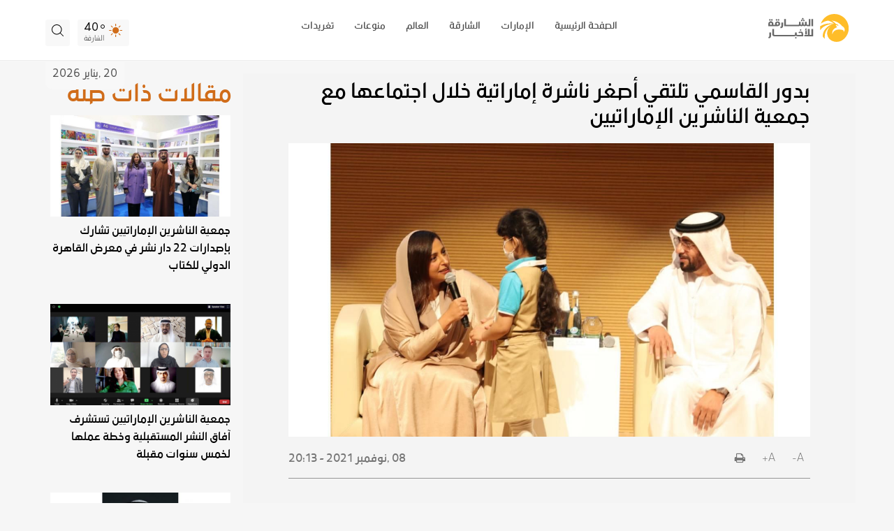

--- FILE ---
content_type: text/html; charset=UTF-8
request_url: https://sharjahnews.gov.ae/news/%D8%A8%D8%AF%D9%88%D8%B1-%D8%A7%D9%84%D9%82%D8%A7%D8%B3%D9%85%D9%8A-%D8%AA%D9%84%D8%AA%D9%82%D9%8A-%D8%A3%D8%B5%D8%BA%D8%B1-%D9%86%D8%A7%D8%B4%D8%B1%D8%A9-%D8%A5%D9%85%D8%A7%D8%B1%D8%A7%D8%AA%D9%8A%D8%A9-%D8%AE%D9%84%D8%A7%D9%84-%D8%A7%D8%AC%D8%AA%D9%85%D8%A7%D8%B9%D9%87%D8%A7-%D9%85%D8%B9-%D8%AC%D9%85%D8%B9%D9%8A%D8%A9-%D8%A7%D9%84%D9%86%D8%A7%D8%B4%D8%B1%D9%8A%D9%86-%D8%A7%D9%84%D8%A5%D9%85-3607
body_size: 9119
content:
<!DOCTYPE html>
<html class="h-100">
<head>
    <link rel="stylesheet" href="/global/css/bootstrap.min.css">
    <link rel="stylesheet" href="/css/news.css?v=c114">
    <link rel="stylesheet" href="/css/news_theme.css">
    <link rel="stylesheet" href="/global/fonts/web-icons/web-icons.css">
    <link rel="stylesheet" href="/global/fonts/brand-icons/brand-icons.css">
    <link rel="stylesheet" href="/global/fonts/font-awesome/font-awesome.css">
    <link rel="stylesheet" href="/owl/owl.carousel.min.css">
    <link rel="stylesheet" href="/owl/owl.theme.default.css">
    
    <title>بدور القاسمي تلتقي أصغر ناشرة إماراتية خلال اجتماعها مع جمعية الناشرين الإماراتيين - SharjahNews</title>
    <meta name="keywords" content="">
    <meta name="description" content="التقت الشيخة بدور القاسمي رئيسة الاتحاد الدولي للناشرين ضمن سلسلة جولاتها ولقاءاتها التي تشمل اتحادات ونقابات وجمعيات الناشرين في بلدان وأسواق النشر العالمية التي تأثرت بالتداعيات الاقتصادية لأزمة كورونا أعضاء جمعية الناشرين الإماراتيين واستمعت خلال اللقاء لأصغر ناشرة إماراتية صاحبة &quot;رينبو جمني&quot; الطفلة الظبي المهيري التي عرضت خلال الاجتماع تطلعاتها وطموحها لمستقبل النشر الإماراتي.">
    <meta charset="utf-8">
    <meta name="csrf-token" content="6aufMyvUhnWHLxdoCwvsrPbPRW2WjPXh7zoyt2vc" />
    <meta http-equiv="X-UA-Compatible" content="IE=edge">
    <meta name="viewport" content="width=device-width, initial-scale=1">
    <base href="/news/">
        <meta property="og:url" content="https://sharjahnews.gov.ae/3607">
    <meta property="og:title" content="بدور القاسمي تلتقي أصغر ناشرة إماراتية خلال اجتماعها مع جمعية الناشرين الإماراتيين" />
    <meta property="og:description" content="التقت الشيخة بدور القاسمي رئيسة الاتحاد الدولي للناشرين ضمن سلسلة جولاتها ولقاءاتها التي تشمل اتحادات ونقابات وجمعيات الناشرين في بلدان وأسواق النشر العالمية التي تأثرت بالتداعيات الاقتصادية لأزمة كورونا أعضاء جمعية الناشرين الإماراتيين واستمعت خلال اللقاء لأصغر ناشرة إماراتية صاحبة &quot;رينبو جمني&quot; الطفلة الظبي المهيري التي عرضت خلال الاجتماع تطلعاتها وطموحها لمستقبل النشر الإماراتي." />
    <meta property="og:image" content="//sharjahnews.gov.ae/storage/newsarticles/48/34/single_2a5d250b711a0d5f391b5a2699f4_16_9_lg.jpg" />
    <meta property="og:site_name" content="SharjahNews" />
        <script>
        var SYS = {
            module: "newslive.show",
            category:  false ,
            section:  false ,
            article:  {"name":"\u0628\u062f\u0648\u0631 \u0627\u0644\u0642\u0627\u0633\u0645\u064a \u062a\u0644\u062a\u0642\u064a \u0623\u0635\u063a\u0631 \u0646\u0627\u0634\u0631\u0629 \u0625\u0645\u0627\u0631\u0627\u062a\u064a\u0629 \u062e\u0644\u0627\u0644 \u0627\u062c\u062a\u0645\u0627\u0639\u0647\u0627 \u0645\u0639 \u062c\u0645\u0639\u064a\u0629 \u0627\u0644\u0646\u0627\u0634\u0631\u064a\u0646 \u0627\u0644\u0625\u0645\u0627\u0631\u0627\u062a\u064a\u064a\u0646","url":"\u0628\u062f\u0648\u0631 \u0627\u0644\u0642\u0627\u0633\u0645\u064a \u062a\u0644\u062a\u0642\u064a \u0623\u0635\u063a\u0631 \u0646\u0627\u0634\u0631\u0629 \u0625\u0645\u0627\u0631\u0627\u062a\u064a\u0629 \u062e\u0644\u0627\u0644 \u0627\u062c\u062a\u0645\u0627\u0639\u0647\u0627 \u0645\u0639 \u062c\u0645\u0639\u064a\u0629 \u0627\u0644\u0646\u0627\u0634\u0631\u064a\u0646 \u0627\u0644\u0625\u0645\u0627\u0631\u0627\u062a\u064a\u064a\u0646","category_name":"\u0645\u062d\u0644\u064a\u0627\u062a","category_url":"mhlyat-ar"} ,
            monthFull: ["\u064a\u0646\u0627\u064a\u0631","\u0641\u0628\u0631\u0627\u064a\u0631","\u0645\u0627\u0631\u0633","\u0625\u0628\u0631\u064a\u0644","\u0645\u0627\u064a\u0648","\u064a\u0648\u0646\u064a\u0648","\u064a\u0648\u0644\u064a\u0648","\u0623\u063a\u0633\u0637\u0633","\u0633\u0628\u062a\u0645\u0628\u0631","\u0623\u0643\u062a\u0648\u0628\u0631","\u0646\u0648\u0641\u0645\u0628\u0631","\u062f\u064a\u0633\u0645\u0628\u0631"]
        };
    </script>
    <script type="text/javascript" src="https://platform-api.sharethis.com/js/sharethis.js#property=5dc152b5ffb8fa001204171f&product=inline-share-buttons" async="async"></script>
    <!-- Global site tag (gtag.js) - Google Analytics -->
<script async src="https://www.googletagmanager.com/gtag/js?id=UA-60521048-1"></script>
<script>
  window.dataLayer = window.dataLayer || [];
  function gtag(){dataLayer.push(arguments);}
  gtag('js', new Date());

  gtag('config', 'UA-60521048-1');
</script>


                              <script>!function(e){var n="https://s.go-mpulse.net/boomerang/";if("False"=="True")e.BOOMR_config=e.BOOMR_config||{},e.BOOMR_config.PageParams=e.BOOMR_config.PageParams||{},e.BOOMR_config.PageParams.pci=!0,n="https://s2.go-mpulse.net/boomerang/";if(window.BOOMR_API_key="LJGFC-MXFHS-HFRZC-Z9F8V-R8FWN",function(){function e(){if(!o){var e=document.createElement("script");e.id="boomr-scr-as",e.src=window.BOOMR.url,e.async=!0,i.parentNode.appendChild(e),o=!0}}function t(e){o=!0;var n,t,a,r,d=document,O=window;if(window.BOOMR.snippetMethod=e?"if":"i",t=function(e,n){var t=d.createElement("script");t.id=n||"boomr-if-as",t.src=window.BOOMR.url,BOOMR_lstart=(new Date).getTime(),e=e||d.body,e.appendChild(t)},!window.addEventListener&&window.attachEvent&&navigator.userAgent.match(/MSIE [67]\./))return window.BOOMR.snippetMethod="s",void t(i.parentNode,"boomr-async");a=document.createElement("IFRAME"),a.src="about:blank",a.title="",a.role="presentation",a.loading="eager",r=(a.frameElement||a).style,r.width=0,r.height=0,r.border=0,r.display="none",i.parentNode.appendChild(a);try{O=a.contentWindow,d=O.document.open()}catch(_){n=document.domain,a.src="javascript:var d=document.open();d.domain='"+n+"';void(0);",O=a.contentWindow,d=O.document.open()}if(n)d._boomrl=function(){this.domain=n,t()},d.write("<bo"+"dy onload='document._boomrl();'>");else if(O._boomrl=function(){t()},O.addEventListener)O.addEventListener("load",O._boomrl,!1);else if(O.attachEvent)O.attachEvent("onload",O._boomrl);d.close()}function a(e){window.BOOMR_onload=e&&e.timeStamp||(new Date).getTime()}if(!window.BOOMR||!window.BOOMR.version&&!window.BOOMR.snippetExecuted){window.BOOMR=window.BOOMR||{},window.BOOMR.snippetStart=(new Date).getTime(),window.BOOMR.snippetExecuted=!0,window.BOOMR.snippetVersion=12,window.BOOMR.url=n+"LJGFC-MXFHS-HFRZC-Z9F8V-R8FWN";var i=document.currentScript||document.getElementsByTagName("script")[0],o=!1,r=document.createElement("link");if(r.relList&&"function"==typeof r.relList.supports&&r.relList.supports("preload")&&"as"in r)window.BOOMR.snippetMethod="p",r.href=window.BOOMR.url,r.rel="preload",r.as="script",r.addEventListener("load",e),r.addEventListener("error",function(){t(!0)}),setTimeout(function(){if(!o)t(!0)},3e3),BOOMR_lstart=(new Date).getTime(),i.parentNode.appendChild(r);else t(!1);if(window.addEventListener)window.addEventListener("load",a,!1);else if(window.attachEvent)window.attachEvent("onload",a)}}(),"".length>0)if(e&&"performance"in e&&e.performance&&"function"==typeof e.performance.setResourceTimingBufferSize)e.performance.setResourceTimingBufferSize();!function(){if(BOOMR=e.BOOMR||{},BOOMR.plugins=BOOMR.plugins||{},!BOOMR.plugins.AK){var n=""=="true"?1:0,t="",a="lzf5xqyccj4zu2lpwpba-f-1e1f50c4b-clientnsv4-s.akamaihd.net",i="false"=="true"?2:1,o={"ak.v":"39","ak.cp":"1921911","ak.ai":parseInt("1286471",10),"ak.ol":"0","ak.cr":1,"ak.ipv":4,"ak.proto":"http/1.1","ak.rid":"148fc356","ak.r":46780,"ak.a2":n,"ak.m":"dscb","ak.n":"ff","ak.bpcip":"18.117.87.0","ak.cport":47602,"ak.gh":"2.18.120.134","ak.quicv":"","ak.tlsv":"tls1.2","ak.0rtt":"","ak.0rtt.ed":"","ak.csrc":"-","ak.acc":"bbr","ak.t":"1768928194","ak.ak":"hOBiQwZUYzCg5VSAfCLimQ==u46ZgZq9mF79nMGoZ9l9ww9jQXXRyAtcquyuLdzeQmTt7M/RBfyLrzkn0pHOHQtznxoZ6Jq3smn6UTITnX9Kf34hMf5T9lVeBFnUsibSDgJ1DHggB1ojPthLXvJVTszT5sYUi6giFJ1/hqXXvDS6jhxNrAiM3wKzZ2blHqEWAFrhbfhk/AnugrlogAYeurWdxcVpbXhzrLhoyewg5BOJmeEqoKnAfGw7RNjyYwtVCCp6zPFYK5KEerHTzC+OcDaHmECs43faNHdt2TYq7IjFDc86hWvyZpDsOiUSSZv/eSl6S9yMNmFq+oudZWuBRIFkOHzZUqud9IthojAY41HFr5iFa5vTPJ8fN+XxF996QOtVJ3bClaUcdGdP8INTKOwcodCpWjUOxUdYn/LFaNq8wKJloCRhU3M1vx7Hv3rnyEs=","ak.pv":"1","ak.dpoabenc":"","ak.tf":i};if(""!==t)o["ak.ruds"]=t;var r={i:!1,av:function(n){var t="http.initiator";if(n&&(!n[t]||"spa_hard"===n[t]))o["ak.feo"]=void 0!==e.aFeoApplied?1:0,BOOMR.addVar(o)},rv:function(){var e=["ak.bpcip","ak.cport","ak.cr","ak.csrc","ak.gh","ak.ipv","ak.m","ak.n","ak.ol","ak.proto","ak.quicv","ak.tlsv","ak.0rtt","ak.0rtt.ed","ak.r","ak.acc","ak.t","ak.tf"];BOOMR.removeVar(e)}};BOOMR.plugins.AK={akVars:o,akDNSPreFetchDomain:a,init:function(){if(!r.i){var e=BOOMR.subscribe;e("before_beacon",r.av,null,null),e("onbeacon",r.rv,null,null),r.i=!0}return this},is_complete:function(){return!0}}}}()}(window);</script></head>
<body class="cs-lang-rtl d-flex flex-column h-100  cs-news-article-regular " data-module="newslive.show">


    
    <div class="container-fluid cs-outer-width">
        <div class="row cs-header-row">
        <div class="container-fluid">
    <div class="row cs-header pr-lg-5 pl-lg-5">
        <div class="col-12 col-xl-3 mt-2 order-3 order-xl-1 cs-header-search-holder">
            <button class="btn cs-header-btn cs-header-search-toggle mr-2">
                <img src="/img/newslive/search.svg">
            </button>
                        <button class="btn cs-header-btn mr-2 font-weight-bold">
                <span class="float-left cs-current-weather" data-title="">
                40
                <small>الشارقة</small>
                </span> <img src="/img/newslive/sun.svg">
            </button>
                        <button class="btn d-none cs-header-btn cs-live-stream-toggle mr-2 font-weight-bold cs-float-xs-right">
                <img src="/img/newslive/play_small.svg">&nbsp;&nbsp;مباشر
            </button>
            <div class="cs-header-search-cont cs-direction-item">
                <form action="/news/search" method="get">
                    <input name="q" class="header_search_main_val" autocomplete="off" type="text"  placeholder="">
                    <button class="cs-header-search-toggle">
                        <img src="/img/newslive/close.svg">
                    </button>
                    <button type="submit" class="cs-search-submit">
                        <img src="/img/newslive/search_active.svg">
                    </button>
                </form>
            </div>
        </div>
        <div class="col-12 col-xl-9 order-1 order-md-2 text-center mb-3 mb-xl-0 cs-header-top-line">
            <button class="border-0 bg-white cs-header-links-min-toggle  float-right" type="button" data-toggle="collapse" data-target="#navbarSupportedContent" aria-controls="navbarSupportedContent" aria-expanded="false" aria-label="Toggle navigation">
                <img src="/img/newslive/navbar.svg">
            </button>
            <a class="cs-news-logo float-md-right"  href="https://sharjahnews.gov.ae"><img src="/img/newslive/logo.svg" /></a>
            <ul class="mr-5 p-0 m-0  cs-header-wide-category-list text-center">
                                    <li class="nav-item d-inline-block">
                        <a class="nav-link cs-header-cat-link cs-category-link d-none d-md-block" data-url="tghrydat-ar" href="/news/section/tghrydat-ar">تغريدات</a>
                    </li>
                                    <li class="nav-item d-inline-block">
                        <a class="nav-link cs-header-cat-link cs-category-link d-none d-md-block" data-url="world-news-ar" href="/news/section/world-news-ar">منوعات</a>
                    </li>
                                    <li class="nav-item d-inline-block">
                        <a class="nav-link cs-header-cat-link cs-category-link d-none d-md-block" data-url="alaaalm-ar" href="/news/section/alaaalm-ar">العالم</a>
                    </li>
                                    <li class="nav-item d-inline-block">
                        <a class="nav-link cs-header-cat-link cs-category-link d-none d-md-block" data-url="sharjah-ar" href="/news/section/sharjah-ar">الشارقة</a>
                    </li>
                                    <li class="nav-item d-inline-block">
                        <a class="nav-link cs-header-cat-link cs-category-link d-none d-md-block" data-url="alshrk-alaost-ar" href="/news/section/alshrk-alaost-ar">الإمارات</a>
                    </li>
                                <li class="nav-item d-inline-block">
                    <a class="nav-link cs-header-cat-link cs-category-link d-none d-md-block" href="https://sharjahnews.gov.ae">الصفحة الرئيسية</a>
                </li>
                
                <li class="d-none nav-item dropdown ">
                    <a class="nav-link dropdown-toggle" href="#" id="navbarDropdown" role="button" data-toggle="dropdown" aria-haspopup="true" aria-expanded="false">
                        Category
                    </a>
                    <div class="dropdown-menu" aria-labelledby="navbarDropdown">
                        
                        <!--<div class="dropdown-divider"></div>-->
                        <!--<a class="dropdown-item" href="#">Something else here</a>-->
                    </div>
                </li>
            </ul>
            
        </div>
        <div class="col-12 order-2 d-none cs-header-links-min text-center">
            <a class="dropdown-item cs-header-cat-link cs-section-link" href="https://sharjahnews.gov.ae">الصفحة الرئيسية</a>
                            <a class="dropdown-item cs-header-cat-link cs-section-link" data-url="alshrk-alaost-ar" href="/news/section/alshrk-alaost-ar">الإمارات</a>
                            <a class="dropdown-item cs-header-cat-link cs-section-link" data-url="sharjah-ar" href="/news/section/sharjah-ar">الشارقة</a>
                            <a class="dropdown-item cs-header-cat-link cs-section-link" data-url="alaaalm-ar" href="/news/section/alaaalm-ar">العالم</a>
                            <a class="dropdown-item cs-header-cat-link cs-section-link" data-url="world-news-ar" href="/news/section/world-news-ar">منوعات</a>
                            <a class="dropdown-item cs-header-cat-link cs-section-link" data-url="tghrydat-ar" href="/news/section/tghrydat-ar">تغريدات</a>
                        
            
            
        </div>
    </div>
</div>
        </div>
                    <div class="row">
                <div class="col-12">
                    <div class="cs-live-stream-cont d-none">
                        <div class="row">
                                                    <div class="col-4 cs-live-stream-item" data-id="2" data-url="https://sba.net.ae/streams/player.php?url=https://svs.itworkscdn.net/smc1live/smc1.smil"><img src="https://sbasharjah.eclipse10.net/storage/channel/39db9ca94dc7ff41367f0c86774c7a79.png"></div>
                                                    <div class="col-4 cs-live-stream-item" data-id="3" data-url="https://sba.net.ae/streams/player.php?url=https://svs.itworkscdn.net/smc4sportslive/smc4.smil"><img src="https://sbasharjah.eclipse10.net/storage/channel/649837f643d7e83758568434881e9078.png"></div>
                                                    <div class="col-4 cs-live-stream-item" data-id="4" data-url="https://sba.net.ae/streams/player.php?url=https://svs.itworkscdn.net/kablatvlive/kabtv1.smil"><img src="https://sbasharjah.eclipse10.net/storage/channel/02211df6840d903faf52d1644b857215.png"></div>
                                                    <div class="col-4 cs-live-stream-item" data-id="5" data-url="https://sba.net.ae/streams/player.php?url=https://svs.itworkscdn.net/alwoustalive/alwoustatv.smil"><img src="https://sbasharjah.eclipse10.net/storage/channel/60b2c0e6c7229d23a584c182828e7f49.png"></div>
                                                    <div class="col-4 cs-live-stream-item" data-id="6" data-url="https://sba.net.ae/streams/player.php?url=https://svs.itworkscdn.net/smc2live/smc2tv.smil"><img src="https://sbasharjah.eclipse10.net/storage/channel/e1674b00a3cf1a0dbe17f419ca2b690d.png"></div>
                                                    <div class="col-4 cs-live-stream-item" data-id="8" data-url="https://sba.net.ae/streams/mp3.php?url=https://svs.itworkscdn.net/pulse95live/pulse96/playlist.m3u8"><img src="https://sbasharjah.eclipse10.net/storage/channel/5c13b634660870702584ed32013e67f4.png"></div>
                                                </div>
                    </div>
                </div>
            </div>
                <div class="cs-open-in-app-holder d-none">
            <div class="cs-open-in-app-cont">
                <div class="cs-open-in-app-close"><i class="icon fa-times"></i></div>
                <a href="/appshare" class="cs-oia-logo"><img src="/img/logo.svg" /></a>
                <div class="cs-open-in-app-block">
                    <div class="cs-oia-title">SharjahNews</div>
                    <div class="cs-oia-website">https://sbasharjah.eclipse10.net/news</div>
                </div>
                <a class="cs-oia-market" href="/appshare">View</a>
            </div>
        </div>
        <script>
            var ls_players = {};
                            ls_players[2] = '<div class="live-stream-embed-cont"><iframe frameborder="0" allowfullscreen class="live-stream-embed" src="https://sba.net.ae/streams/player.php?url=https://svs.itworkscdn.net/smc1live/smc1.smil" ></iframe></div>';
                            ls_players[3] = '<div class="live-stream-embed-cont"><iframe frameborder="0" allowfullscreen class="live-stream-embed" src="https://sba.net.ae/streams/player.php?url=https://svs.itworkscdn.net/smc4sportslive/smc4.smil" ></iframe></div>';
                            ls_players[4] = '<div class="live-stream-embed-cont"><iframe frameborder="0" allowfullscreen class="live-stream-embed" src="https://sba.net.ae/streams/player.php?url=https://svs.itworkscdn.net/kablatvlive/kabtv1.smil" ></iframe></div>';
                            ls_players[5] = '<div class="live-stream-embed-cont"><iframe frameborder="0" allowfullscreen class="live-stream-embed" src="https://sba.net.ae/streams/player.php?url=https://svs.itworkscdn.net/alwoustalive/alwoustatv.smil" ></iframe></div>';
                            ls_players[6] = '<div class="live-stream-embed-cont"><iframe frameborder="0" allowfullscreen class="live-stream-embed" src="https://sba.net.ae/streams/player.php?url=https://svs.itworkscdn.net/smc2live/smc2tv.smil" ></iframe></div>';
                            ls_players[8] = '<div class="live-stream-embed-cont"><iframe frameborder="0" allowfullscreen class="live-stream-embed" src="https://sba.net.ae/streams/mp3.php?url=https://svs.itworkscdn.net/pulse95live/pulse96/playlist.m3u8" ></iframe></div>';
                    </script>
        <div class="modal fade" id="ls_player_modal" tabindex="-1" role="dialog" aria-labelledby="exampleModalLabel" aria-hidden="true">
            <div class="modal-dialog" role="document">
                <div class="modal-content cs-livestream-content-holder">
                    <div class="modal-body cs-livestream-embed-cont"></div>
                </div>
            </div>
        </div>
        <div class="row cs-header-bottom pt-1 pt-md-0 pb-2 pb-md-0 mb-3 pr-lg-5 pl-lg-5">
            <div class="container-fluid">
                <div class="row">
                    <div class="col-12 col-12 mb-0 mb-md-4 mb-lg-0">
                        <div class="cs-current-date float-left font-weight-bold cs-direction-item cs-dt-item cs-current-date">
                            
                        </div>
                    </div>
                </div>
            </div>
        </div>
                <div class="cs-inner-width">
                <div class="container">
    <div class="row">
        <div class="col-12 col-lg-3 order-lg-1 order-2 cs-sidebar-block">
                            
                <div class="row cs-sidebar-news-list cs-direction-item">
    <div class="col-12 pl-0 pr-0 pt-4 pb-3 pl-sm-3 pr-sm-3">
        <h3 class="cs-section-title cs-direction-item" style="white-space: nowrap;">
        مقالات ذات صلة
        </h3>
    </div>
    <div class="col-12">
            <div class="mb-3 pb-3 cs-article-list-image-item">
            <div class="mb-2 cs-news-image-cont cs-news-breaking-">
                <a class="font-weight-bold" href="/news/%D8%AC%D9%85%D8%B9%D9%8A%D8%A9-%D8%A7%D9%84%D9%86%D8%A7%D8%B4%D8%B1%D9%8A%D9%86-%D8%A7%D9%84%D8%A5%D9%85%D8%A7%D8%B1%D8%A7%D8%AA%D9%8A%D9%8A%D9%86-%D8%AA%D8%B4%D8%A7%D8%B1%D9%83-%D8%A8%D8%A5%D8%B5%D8%AF%D8%A7%D8%B1%D8%A7%D8%AA-22-%D8%AF%D8%A7%D8%B1-%D9%86%D8%B4%D8%B1-%D9%81%D9%8A-%D9%85%D8%B9%D8%B1%D8%B6-%D8%A7%D9%84%D9%82%D8%A7%D9%87%D8%B1%D8%A9-%D8%A7%D9%84%D8%AF%D9%88%D9%84%D9%8A-4593"><img src="//sharjahnews.gov.ae/storage/newsarticles/2d/87/big_4b0fdedf243005f66fe9e9ca77f6_16_9_lg.jpg" /></a>
                <span class="cs-news-item-cat">محليات</span>
            </div>
            <div class="mb-0 pr-0">
                <a href="/news/%D8%AC%D9%85%D8%B9%D9%8A%D8%A9-%D8%A7%D9%84%D9%86%D8%A7%D8%B4%D8%B1%D9%8A%D9%86-%D8%A7%D9%84%D8%A5%D9%85%D8%A7%D8%B1%D8%A7%D8%AA%D9%8A%D9%8A%D9%86-%D8%AA%D8%B4%D8%A7%D8%B1%D9%83-%D8%A8%D8%A5%D8%B5%D8%AF%D8%A7%D8%B1%D8%A7%D8%AA-22-%D8%AF%D8%A7%D8%B1-%D9%86%D8%B4%D8%B1-%D9%81%D9%8A-%D9%85%D8%B9%D8%B1%D8%B6-%D8%A7%D9%84%D9%82%D8%A7%D9%87%D8%B1%D8%A9-%D8%A7%D9%84%D8%AF%D9%88%D9%84%D9%8A-4593">جمعية الناشرين الإماراتيين تشارك بإصدارات 22 دار نشر في معرض القاهرة الدولي للكتاب</a>
            </div>
            
        </div>
            <div class="mb-3 pb-3 cs-article-list-image-item">
            <div class="mb-2 cs-news-image-cont cs-news-breaking-">
                <a class="font-weight-bold" href="/news/%D8%AC%D9%85%D8%B9%D9%8A%D8%A9-%D8%A7%D9%84%D9%86%D8%A7%D8%B4%D8%B1%D9%8A%D9%86-%D8%A7%D9%84%D8%A5%D9%85%D8%A7%D8%B1%D8%A7%D8%AA%D9%8A%D9%8A%D9%86-%D8%AA%D8%B3%D8%AA%D8%B4%D8%B1%D9%81-%D8%A2%D9%81%D8%A7%D9%82-%D8%A7%D9%84%D9%86%D8%B4%D8%B1-%D8%A7%D9%84%D9%85%D8%B3%D8%AA%D9%82%D8%A8%D9%84%D9%8A%D8%A9-%D9%88%D8%AE%D8%B7%D8%A9-%D8%B9%D9%85%D9%84%D9%87%D8%A7-%D9%84%D8%AE%D9%85%D8%B3-%D8%B3%D9%86%D9%88-4572"><img src="//sharjahnews.gov.ae/storage/newsarticles/82/32/big_489a282f56a6dc5e97514fd00a92_16_9.png" /></a>
                <span class="cs-news-item-cat">محليات</span>
            </div>
            <div class="mb-0 pr-0">
                <a href="/news/%D8%AC%D9%85%D8%B9%D9%8A%D8%A9-%D8%A7%D9%84%D9%86%D8%A7%D8%B4%D8%B1%D9%8A%D9%86-%D8%A7%D9%84%D8%A5%D9%85%D8%A7%D8%B1%D8%A7%D8%AA%D9%8A%D9%8A%D9%86-%D8%AA%D8%B3%D8%AA%D8%B4%D8%B1%D9%81-%D8%A2%D9%81%D8%A7%D9%82-%D8%A7%D9%84%D9%86%D8%B4%D8%B1-%D8%A7%D9%84%D9%85%D8%B3%D8%AA%D9%82%D8%A8%D9%84%D9%8A%D8%A9-%D9%88%D8%AE%D8%B7%D8%A9-%D8%B9%D9%85%D9%84%D9%87%D8%A7-%D9%84%D8%AE%D9%85%D8%B3-%D8%B3%D9%86%D9%88-4572">جمعية الناشرين الإماراتيين تستشرف آفاق النشر المستقبلية وخطة عملها لخمس سنوات مقبلة</a>
            </div>
            
        </div>
            <div class="mb-3 pb-3 cs-article-list-image-item">
            <div class="mb-2 cs-news-image-cont cs-news-breaking-">
                <a class="font-weight-bold" href="/news/%D8%AC%D9%85%D8%B9%D9%8A%D8%A9-%D8%A7%D9%84%D9%86%D8%A7%D8%B4%D8%B1%D9%8A%D9%86-%D8%A7%D9%84%D8%A5%D9%85%D8%A7%D8%B1%D8%A7%D8%AA%D9%8A%D9%8A%D9%86-%3A-%D8%AD%D8%A7%D9%83%D9%85-%D8%A7%D9%84%D8%B4%D8%A7%D8%B1%D9%82%D8%A9-%D9%82%D8%A7%D8%AF-%D9%85%D8%B3%D9%8A%D8%B1%D8%A9-%D8%AA%D9%86%D9%85%D9%8A%D8%A9-%D9%88%D8%AA%D8%B7%D9%88%D9%8A%D8%B1-%D9%82%D8%B7%D8%A7%D8%B9-%D8%A7%D9%84%D9%86%D8%B4%D8%B1-4516"><img src="//sharjahnews.gov.ae/storage/newsarticles/70/c0/big_c61861c2a6c9db5a78f02ed22eba_16_9_lg.jpg" /></a>
                <span class="cs-news-item-cat">محليات</span>
            </div>
            <div class="mb-0 pr-0">
                <a href="/news/%D8%AC%D9%85%D8%B9%D9%8A%D8%A9-%D8%A7%D9%84%D9%86%D8%A7%D8%B4%D8%B1%D9%8A%D9%86-%D8%A7%D9%84%D8%A5%D9%85%D8%A7%D8%B1%D8%A7%D8%AA%D9%8A%D9%8A%D9%86-%3A-%D8%AD%D8%A7%D9%83%D9%85-%D8%A7%D9%84%D8%B4%D8%A7%D8%B1%D9%82%D8%A9-%D9%82%D8%A7%D8%AF-%D9%85%D8%B3%D9%8A%D8%B1%D8%A9-%D8%AA%D9%86%D9%85%D9%8A%D8%A9-%D9%88%D8%AA%D8%B7%D9%88%D9%8A%D8%B1-%D9%82%D8%B7%D8%A7%D8%B9-%D8%A7%D9%84%D9%86%D8%B4%D8%B1-4516">جمعية الناشرين الإماراتيين : حاكم الشارقة قاد مسيرة تنمية وتطوير قطاع النشر</a>
            </div>
            
        </div>
            <div class="mb-3 pb-3 cs-article-list-image-item">
            <div class="mb-2 cs-news-image-cont cs-news-breaking-">
                <a class="font-weight-bold" href="/news/%22%D8%A7%D9%84%D9%86%D8%A7%D8%B4%D8%B1%D9%8A%D9%86-%D8%A7%D9%84%D8%A5%D9%85%D8%A7%D8%B1%D8%A7%D8%AA%D9%8A%D9%8A%D9%86%22-%D8%AA%D8%AD%D8%AA%D9%81%D9%8A-%D8%A8%D8%B1%D9%88%D8%A7%D8%AF-%D8%A7%D9%84%D8%A3%D8%AF%D8%A8-%D9%88%D8%A7%D9%84%D8%B5%D8%AD%D8%A7%D9%81%D8%A9-4139"><img src="//sharjahnews.gov.ae/storage/newsarticles/42/3f/big_9e5ed2d4f8639e4970670dbbd38e_16_9.png" /></a>
                <span class="cs-news-item-cat">محليات</span>
            </div>
            <div class="mb-0 pr-0">
                <a href="/news/%22%D8%A7%D9%84%D9%86%D8%A7%D8%B4%D8%B1%D9%8A%D9%86-%D8%A7%D9%84%D8%A5%D9%85%D8%A7%D8%B1%D8%A7%D8%AA%D9%8A%D9%8A%D9%86%22-%D8%AA%D8%AD%D8%AA%D9%81%D9%8A-%D8%A8%D8%B1%D9%88%D8%A7%D8%AF-%D8%A7%D9%84%D8%A3%D8%AF%D8%A8-%D9%88%D8%A7%D9%84%D8%B5%D8%AD%D8%A7%D9%81%D8%A9-4139">&quot;الناشرين الإماراتيين&quot; تحتفي برواد الأدب والصحافة</a>
            </div>
            
        </div>
            <div class="mb-3 pb-3 cs-article-list-image-item">
            <div class="mb-2 cs-news-image-cont cs-news-breaking-">
                <a class="font-weight-bold" href="/news/%22%D8%A7%D9%84%D9%86%D8%A7%D8%B4%D8%B1%D9%8A%D9%86-%D8%A7%D9%84%D8%A5%D9%85%D8%A7%D8%B1%D8%A7%D8%AA%D9%8A%D9%8A%D9%86%22-%D8%AA%D8%AD%D8%AA%D9%81%D9%8A-%D8%A8%D8%B1%D9%88%D9%91%D8%A7%D8%AF-%D8%A7%D9%84%D9%83%D8%AA%D8%A7%D8%A8%D8%A9-%D9%81%D9%8A-%D9%85%D8%B9%D8%B1%D8%B6-%22%D8%A3%D9%82%D9%84%D8%A7%D9%85-%D9%85%D9%86-%D8%B0%D8%A7%D9%83%D8%B1%D8%A9-%D8%A7%D9%84%D8%AE%D9%85%D8%B3%D9%8A%D9%86-4050"><img src="//sharjahnews.gov.ae/storage/newsarticles/1f/46/big_dd227bd6939d34ecfcd7c1f886f7_16_9.png" /></a>
                <span class="cs-news-item-cat">محليات</span>
            </div>
            <div class="mb-0 pr-0">
                <a href="/news/%22%D8%A7%D9%84%D9%86%D8%A7%D8%B4%D8%B1%D9%8A%D9%86-%D8%A7%D9%84%D8%A5%D9%85%D8%A7%D8%B1%D8%A7%D8%AA%D9%8A%D9%8A%D9%86%22-%D8%AA%D8%AD%D8%AA%D9%81%D9%8A-%D8%A8%D8%B1%D9%88%D9%91%D8%A7%D8%AF-%D8%A7%D9%84%D9%83%D8%AA%D8%A7%D8%A8%D8%A9-%D9%81%D9%8A-%D9%85%D8%B9%D8%B1%D8%B6-%22%D8%A3%D9%82%D9%84%D8%A7%D9%85-%D9%85%D9%86-%D8%B0%D8%A7%D9%83%D8%B1%D8%A9-%D8%A7%D9%84%D8%AE%D9%85%D8%B3%D9%8A%D9%86-4050">&quot;الناشرين الإماراتيين&quot; تحتفي بروّاد الكتابة في معرض &quot;أقلام من ذاكرة الخمسين&quot;</a>
            </div>
            
        </div>
        </div>
</div>                    </div>
        <div class="col-12 cs-center-block col-lg-9 pb-3 order-1 order-lg-2">
            <div class="pl-md-5 pr-md-5">
                <div class="cs-block-item" id="area_to_print">
                    <div class="cs-article-name pt-2 cs-block-item cs-direction-item">
                        <h1>بدور القاسمي تلتقي أصغر ناشرة إماراتية خلال اجتماعها مع جمعية الناشرين الإماراتيين</h1>
                    </div>
                                        <div class="cs-article-img cs-block-item cs-news-breaking-">
                                                    <img class="cs-img-wide" src="//sharjahnews.gov.ae/storage/newsarticles/48/34/single_2a5d250b711a0d5f391b5a2699f4_16_9_lg.jpg" />
                                            </div>
                                        <div class="cs-article-manage cs-block-item cs-direction-item pt-3">
                                                <div class="cs-change-font-size float-right d-block" data-dir="0">A-</div>
                        <div class="cs-change-font-size float-right d-block" data-dir="1">A+</div>
                        <div class="cs-print-page float-right"><i class="icon fa-print"></i></div>
                                                <div class="float-left cs-article-date">
                            <div class="float-right mr-0">08 ,</div>
                            <div class="float-right ml-1">نوفمبر</div>
                            <div class="float-right mr-0">2021 - 20:13</div>
                        </div>
                        <style>
                            .cs-article-date {
                                padding-left: 0;
                            }
                            .cs-article-date:after {
                                display:none;
                            }
                        </style>
                    </div>
                    <div class="cs-article-body cs-block-item cs-direction-item" data-font="100">
                        <p><strong>&nbsp;التقت الشيخة بدور القاسمي رئيسة الاتحاد الدولي للناشرين ضمن سلسلة جولاتها ولقاءاتها التي تشمل اتحادات ونقابات وجمعيات الناشرين في بلدان وأسواق النشر العالمية التي تأثرت بالتداعيات الاقتصادية لأزمة كورونا أعضاء جمعية الناشرين الإماراتيين واستمعت خلال اللقاء لأصغر ناشرة إماراتية صاحبة "رينبو جمني" الطفلة الظبي المهيري التي عرضت خلال الاجتماع تطلعاتها وطموحها لمستقبل النشر الإماراتي.</strong></p>
<p><strong>وأعربت رئيسة الاتحاد الدولي للناشرين عن سعادتها بما وصلت له جمعية الناشرين الإماراتيين خلال السنوات القليلة الماضية واعتبرت أن وصول أعضاء الجمعية إلى أكثر من 200 عضو يعد مؤشراً كبيراً على قوة ومهنية الناشرين الإماراتيين حيث بدأت في العام 2009 بخمسة ناشرين فقط معتبرة أن هذا التنامي في عدد الأعضاء يشكل مؤشراً لمدى وعي الناشر المحلي بضرورة التعاون والعمل المنهجي واستثمار الفرص وتوسيع الآفاق.</strong></p>
<p><strong>وأكدت الشيخة بدور القاسمي خلال اللقاء التزام الاتحاد الدولي للناشرين بدعم الخطوات التي تسهم في زيادة فرص تطوير صناعة الكتاب وتسهّل على الناشرين الوصول إلى أسواق جديدة لتحفيز نمو حركة النشر عالمياً ..مشيرة إلى أن التغيّرات الجذرية التي تمر بها صناعة النشر تتطلب إعادة التفكير في نماذج الأعمال المرتبطة بهذا القطاع.</strong></p>
<p><strong>وأضافت أن جهود الاتحاد تهدف إلى مساندة أعضائه للعبور بقطاع النشر إلى مستقبل جديد من خلال تقديم الدعم التقني والمعنوي لهم.</strong></p>
<p><strong>واستعرضت رئيسة الاتحاد الدولي للناشرين أحدث المبادرات والمشاريع التي أطلقها الاتحاد استجابة لاحتياجات الناشرين حول العالم ومن بينها "الميثاق الدولي لتعزيز استدامة ومرونة قطاع النشر /InSPIRe/" بالإضافة إلى الاستعدادات الجارية لإطلاق "أكاديمية الاتحاد الدولي للناشرين" الرامية إلى تعزيز المهارات الرقمية والتقنية للناشرين من خلال سلسلة دورات تدريبية بعدة لغات.</strong></p>
<p><strong>وأكدت الشيخة بدور القاسمي أهمية التكامل والحوار والتعاون العملي بين الناشرين وجميع الأطراف الفاعلة في منظومة قطاع النشر مثل المطابع والمكتبات والكُتّاب والموزعين والمصممين وغيرهم لتحقيق تكامل يسهم في مواجهة التحديات وتعزيز روح التضامن بين كافة مكونات قطاع النشر داعية جمعية الناشرين الإماراتيين إلى المشاركة في "مؤتمر الناشرين الدوليين ال 33 " الذي سيعقد في جاكرتا بإندونيسيا في نوفمبر من العام المقبل.</strong></p>
<p><strong>يشار إلى أن لقاء رئيسة الاتحاد الدولي للناشرين بمجلس إدارة جمعية الناشرين الإماراتيين يأتي بعد سلسلة من الزيارات التي أجرتها في وقت سابق من العام الجاري والتقت خلالها أعضاء اتحادات الناشرين في كل من إسبانيا والسعودية وروسيا وتركيا ومصر وكينيا وساحل العاج وغانا وجورجيا.</strong></p>
                    </div>
                                        <div class="cs-article-tags cs-block-item cs-direction-item">
                                                    <a data-title="بدور القاسمي" href="/news/tag/bdor-alkasmy">بدور القاسمي</a>
                                                    <a data-title="جمعية الناشرين الإماراتيين" href="/news/tag/jmaay-alnashryn-alemaratyyn">جمعية الناشرين الإماراتيين</a>
                                            </div>
                                                                <div class="cs-block-item cs-direction-item">
                            <a class="cs-source-item" target="_blank" href="http://wam.ae/ar/details/1395302990380">المصدر</a>
                        </div>
                                                        </div>
                <div class="cs-article-share mb-5 cs-block-item">
                    <!-- AddToAny BEGIN -->
                    <script>
                        var a2a_config = a2a_config || {};
                        a2a_config.track_links = 'custom';
                        a2a_config.track_links_key = 'https://sharjahnews.gov.ae/3607';
                    </script>
                    <div class="a2a_kit a2a_kit_size_32 a2a_default_style">
                    <a class="a2a_button_facebook"></a>
                    <a class="a2a_button_twitter"></a>
                    <a class="a2a_button_whatsapp"></a>
                    </div>
                    <script async src="https://static.addtoany.com/menu/page.js"></script>
                    <!-- AddToAny END -->
                    
                    
                    
                    
                </div>
            </div>
            
        </div>
        
    </div>
</div>
                    <div class="cs-contact-form-cont d-none cs-direction-item">
                <div class="cs-footer-contact-form cs-contact-form-close"><img src="/img/newslive/close.svg"></div>
                <div class="cs-contact-form-outer">
                    <div class="cs-contact-form-holder">
                        <div class="cs-cf-name">اتصل بنا</div>
                        <div class="cs-cf-description">الرجاء إدخال بياناتك الشخصية</div>
                        <div class="cs-cf-line cs-required">
                            <input class="form-control cs-cf-input" value="" name="name" placeholder="الاسم">
                        </div>
                        <div class="cs-cf-line d-none">
                            <input class="form-control cs-cf-input" value="" name="title" placeholder="اللقب">
                        </div>
                        <div class="cs-cf-line cs-required">
                            <input class="form-control cs-cf-input" value="" name="email" placeholder="البريد الإلكتروني">
                        </div>
                        <div class="cs-cf-line">
                            <input class="form-control cs-cf-input" value="" name="phone" placeholder="رقم الهاتف">
                        </div>
                        <div class="cs-cf-line">
                            <input class="form-control cs-cf-input" value="" name="city" placeholder="المدينة">
                        </div>
                        <div class="cs-cf-line cs-cf-description">
                            اسمحوا لنا أن نعرف ملاحظاتك
                        </div>
                        <div class="cs-cf-line cs-required">
                            <textarea class="form-control cs-cf-input" value="" name="message" placeholder="اكتب لنا رسالتك"></textarea>
                        </div>
                        <div class="cs-cf-line">
                            <button type="submit" class="cs-set-message cs-btn float-left">ارسال </button>
                        </div>
                        <div class="cs-cf-line cs-cf-subdescr text-left">
                             <span class="float-left">إلزامية</span>&nbsp;<span class="float-left" style="color:#DD5044;">الأحمر</span>&nbsp;<span class="float-left">باللون</span>&nbsp;<span class="float-left">الحقول</span>
                        </div>
                    </div>
                </div>
            </div>
        </div>
        
    </div>
    <footer class="footer mt-auto pt-0 pb-0" style="background-color: #E9EAEB;">
    
    <div class="container-fluid pt-1 pb-2 cs-footer-copyright">
        <div class="row">
            <div class="col-6 text-right">
                <span class="float-right d-inline-block"> جميع الحقوق محفوظة لهيئة الشارقة للاذاعة والتلفزيون <span style="font-size:1.5em;">&copy;</span> 2026</span>
            </div>
            <div class="col-5 offset-1 text-left">
                <a class="mr-3 mr-sm-4" href="https://twitter.com/Sharjahnews"><img src="/img/newslive/twitter.svg"></a>
                <a class="mr-3 mr-sm-4" href="https://www.youtube.com/channel/UCx3YAbhK0eyTI1Y5w6usxAQ"><img src="/img/newslive/yt.svg"></a>
                <a class="mr-3 mr-sm-4" href="https://www.facebook.com/SharjahNews/"><img src="/img/newslive/fb.svg"></a>
                <a class="mr-3 mr-sm-4" href="https://www.instagram.com/sharjahnews/"><img src="/img/newslive/instagram.svg"></a>
            </div>
        </div>
    </div>
</footer>    <script async src="https://platform.twitter.com/widgets.js" charset="utf-8"></script>
    <script async src="//www.instagram.com/embed.js"></script>
    <script src="/global/vendor/jquery/jquery.js"></script>
    <script src="/global/vendor/popper-js/umd/popper.min.js"></script>
    <script src="/global/vendor/bootstrap/bootstrap.min.js"></script>
    
    <script src="/owl/owl.carousel.min.js"></script>
    <script src="/js/clamp.js"></script>
    <script src="//cdnjs.cloudflare.com/ajax/libs/jspdf/1.3.3/jspdf.min.js"></script>
    <script src="/js/news.js?v=b112" ></script>
</body>
</html>


--- FILE ---
content_type: text/css
request_url: https://sharjahnews.gov.ae/css/news.css?v=c114
body_size: 9494
content:
@font-face { 
    font-family: 'SharjahMedia'; 
    font-weight: normal;
    font-style: normal;
    src: url('/font/SharjahMedia-Regular.otf')  format("opentype");
}
@font-face { 
    font-family: 'SharjahMedia'; 
    font-weight: bold;
    font-style: 700;
    src: url('/font/SharjahMedia-Bold.ttf')  format("truetype");
}
@font-face { 
    font-family: 'SharjahMedia'; 
    font-weight: 200;
    font-style: normal;
    src: url('/font/SharjahMedia-Light.otf')  format("opentype");
}
@font-face { 
    font-family: 'SharjahMedia'; 
    font-weight: 900;
    font-style: normal;
    src: url('/font/SharjahMedia-Extrabold.ttf')  format("opentype");
}
html {
    float: left;
    width: 100%;
    min-height: 100%;
}
body {
    /*position: relative;*/
    /*float: left;*/
    /*width: 100%;*/
    /*min-height: 100%;*/
}
body {
    background-color: #FFF;
    font-family: SharjahMedia;
}
body.no-scroll {
    overflow: hidden;
}
body * {
    font-family: SharjahMedia;
}
img {
    max-width: 100%;
}
h1, h2, h3, h4, h5, h6 {
    line-height: 10px;
    margin: 0;
    padding: 0;
}
h3 {
    font-size: 18px;
}
a {
    color: #D06C19;
}
a:hover {
    color: #D06C19;
}
button {
    cursor: pointer;
}
.cs-header {
    background-color: #fff;
    /*float: left;*/
    padding-top: 20px;
    padding-bottom: 20px;
    /*width: 100%;*/
}
.navbar-toggler {
    border: none;
    padding: 0 0 0 5px;
}
body .cs-header-row .cs-header .cs-navbar-links > li > a {
    color: #4C4C4C;
    font-size: 16px;
}
button:focus {
    outline: none;
}
.cs-news-logo {
    float:right;
}
.cs-news-logo img {
    max-height: 40px;
}
@media (max-width:1199px) {
    .cs-news-logo {
        width: 154px;
        position: absolute;
        left: calc(50% - 77px);
        top: 0;
    }
}
@media (min-width:1200px) and (max-width:1250px) {
    .cs-news-logo {
        width: 154px;
        position: absolute;
        left: calc(33% - 77px);
        top: 0;
    }
}
.cs-head-category {
    float: right;
    line-height: 30px;
    margin-right: 20px;
}
.cs-head-category a {
    color: #4C4C4C;
    font-size: 16px;
    padding: 0 20px;
}
.cs-header-btn {
    background-color: #F8F8F8;
    padding: 3px 8px 8px;
}
.cs-header-bottom {
    background-color: #F8F8F8;
}
.cs-current-date {
    color: #4C4C4C;
}
@media (max-width: 767px) {
    .cs-header-bottom .cs-current-date {
        font-size: 12px;
    }
}
@media (min-width:768px) {
    .cs-header-bottom .cs-current-date {
        position: absolute;
        padding: 5px 10px 10px;
        background-color: #F8F8F8;
        border-radius: 0 0 10px 10px;
        z-index: 10;
    }
}
.cs-custom-latest {
    background-color: #F2F2F2;
    float: left;
    width: 100%;
}
.cs-section-title {
    color: #D06C19;
    font-size: 35px;
    font-weight: bold;
}
@media (max-width:480px) {
    .cs-section-title {
        font-size: 28px;
    }
}
.cs-news-chosen-news-cont {
    /*background-color: #F8F8F8;*/
    margin-top: -1.5rem;
    /*padding-top: 45px;*/
}
@media (min-width:768px) {
    .cs-section-width-50 .cs-news-chosen-news-cont {
        padding-left: 15px;
        width: 100%;
    }
}
.cs-section-width-50 .cs-news-chosen-news-cont .cs-chosen-news-item {
    padding: 1px;
}
.cs-section-width-50 .cs-news-chosen-news-cont .cs-news-chosen-news-line {
    margin-bottom: 0 !important;
}
.cs-section-width-50 .cs-news-chosen-news-cont .cs-chosen-news-item .cs-news-info .cs-news-item-name {
    font-size: 16px;
    line-height: 32px;
}
.cs-section-width-50 .cs-news-chosen-news-cont .cs-chosen-news-item .cs-news-item-cat {
    top: 5px;
    right: 5px;
    padding: 0px 6px 5px 8px;
    font-size: 14px;
    line-height: 22px;
}
@media (max-width:1199px) {
    
}
@media (min-width:992px) {
    .cs-section-width-50 .cs-news-chosen-news-cont {
        width: 50%;
    }
    .cs-section-width-50 .cs-news-chosen-news-cont .cs-chosen-news-item {
        margin-bottom: 0 !important;
    }
}
@media (max-width:991px) {
    .cs-section-width-50 .cs-news-chosen-news-cont .cs-chosen-news-item {
        width: 100%;
        max-width: 100%;
        flex: 0 0 100%;
    }
}
@media (max-width:575px) {
    .cs-news-chosen-news-cont {
        padding-top: 10px;
    }
}
.cs-news-chosen-news-cont .cs-news-item {
    display: block;
    height: 0;
    overflow: hidden;
    padding-bottom: 56.25%;
    position: relative;
}
.cs-news-chosen-news-cont .cs-news-item img {
    width: 100%;
}
.cs-news-item-dark-bg {
    position: absolute;
    top: 0;
    left: 0;
    width: 100%;
    height: 100%;
    background-color: rgba(0,0,0,.2);
    /*box-shadow: 0px -90px 45px -14px inset rgba(0,0,0,.71);*/
    box-shadow: 0px -60px 45px -14px inset rgba(0,0,0,.71);
    z-index: 10;
}
.cs-news-chosen-news-cont .cs-news-item .cs-news-info {
    position: absolute;
    right: 0;
    bottom: 0;
    padding: 0px 10px;
    z-index: 15;
}
.cs-news-chosen-news-cont .cs-news-item-dark-bg {
    box-shadow: 0px -90px 45px -14px inset rgba(0,0,0,.71);
}
@media (max-width: 375px) {
    .cs-news-chosen-news-cont .cs-news-item-dark-bg {
        box-shadow: 0px -90px 45px -14px inset rgba(0,0,0,.5);
    }
}
.cs-news-chosen-news-cont .cs-news-item .cs-news-info > * {
    color: #fff;
    float: right;
    margin: auto 0 10px;
    text-align: right;
    text-shadow: 1px 1px 2px #000;
    /*width: 100%;*/
}
.cs-news-chosen-news-cont .cs-news-item .cs-news-info .cs-news-item-descr {
    font-size: 16px;
}
.cs-news-item-name {
    font-size: 24px;
    font-weight:bold;
    line-height: 38px;
    max-height: 76px;
    overflow: hidden;
    width: 100%;
}
.cs-news-chosen-news-cont .cs-news-item .cs-news-info .cs-news-item-name {
    font-size: 22px;
    margin-bottom: 15px;
    line-height: 42px;
    max-height: 84px;
    text-overflow: ellipsis;
    white-space: nowrap;
}
@media (max-width:575px) {
    .cs-news-chosen-news-cont .cs-news-item .cs-news-info .cs-news-item-name {
        font-size: 18px;
        line-height: 35px;
    }
}
@media (min-width:768px) and (max-width:991px) {
    .cs-news-chosen-news-cont .cs-news-item .cs-news-info .cs-news-item-name {
        font-size: 16px;
        line-height: 32px;
        max-height: 70px;
    }
}
.cs-news-item-descr {
    font-size: 14px;
    line-height: 25px;
    max-height: 50px;
    overflow: hidden;
}
.cs-news-item-cat {
    /*background-color: #D06C19;*/
    background-color: rgba(208, 108, 25, .7);
    border-right: 1px solid #D06C19;
    font-size: 16px;
    font-weight: bold;
    line-height: 26px;
    position: absolute;
    top: 10px;
    right: 10px;
    color: #fff;
    z-index: 216;
    padding: 0px 6px 7px 8px;
}
@media (max-width:575px) {
    .cs-news-list-image-news-cont .cs-news-list-image-news-list {
        /*padding-left: 0;*/
        /*padding-right: 0;*/
    }
}

@media (min-width:992px) {
    .cs-section-width-50 .cs-news-list-image-news-cont {
        width: 50%;
    }
    .cs-section-width-50 .list_title_time {
        width: 50%;
    }
}
.cs-news-list-image-news-cont .cs-news-image-cont,
.cs-news-list-image-news-cont .cs-news-item-title-cont {
    float: left;
    width: 100%;
}
@media (min-width:992px) {
    .cs-news-list-image-news-cont:not(.cs-list-image-big) .cs-news-image-cont {
        max-width: 35%;
    }
    .cs-news-list-image-news-cont:not(.cs-list-image-big) .cs-news-item-title-cont {
        max-width: calc(65% - 15px);
    }
}
@media (min-width:992px) and (max-width:1199px) {
    .cs-section-width-50 .cs-news-list-image-news-cont:not(.cs-list-image-big) .cs-news-item-title-cont .cs-alii-descr {
        display: none;
    }
}
@media (min-width:768px) and (max-width:991px) {
    .cs-news-list-image-news-cont:not(.cs-list-image-big) .cs-news-image-cont {
        max-width: 35%;
    }
    .cs-news-list-image-news-cont:not(.cs-list-image-big) .cs-news-item-title-cont {
        max-width: 65%;
    }
}
@media (min-width:577px) and (max-width:767px) {
    .cs-news-list-image-news-cont:not(.cs-list-image-big) .cs-news-image-cont {
        max-width: 45%;
    }
    .cs-news-list-image-news-cont:not(.cs-list-image-big) .cs-news-item-title-cont {
        max-width: 55%;
    }
}
@media (min-width:992px) {
    .cs-section-width-50 .cs-news-item-title-cont {
        max-width: 60%;
        flex: 0 0 60%;
    }
    .cs-section-width-50 .cs-news-image-cont {
        max-width: 40%;
        flex: 0 0 40%;
    }
    .cs-news-list-image-news-cont .cs-alii-descr {
        width:75%;
    }
    .cs-section-width-50 .cs-news-list-image-news-cont .cs-alii-descr {
        width:100%;
    }
}
@media (max-width:991px) {
    .cs-news-list-image-news-cont .cs-alii-descr {
        width: 100%;
    }
    .cs-news-item-title-cont {
        padding: 5px 10px 0;
    }
}
.cs-article-list-image-item .cs-news-image-cont {
    position: relative;
    padding-left: 0px;
}
.cs-article-list-image-item .cs-news-image-cont a {
    margin-bottom: 10px;
}
@media (max-width:767px) {
    .cs-news-item-name {
        font-size: 14px;
        line-height: 22px;
        max-height: 44px;
    }
    .cs-news-chosen-news-cont .cs-news-item .cs-news-info .cs-news-item-descr {
        font-size: 12px;
        line-height: 18px;
        max-height: 36px;
    }
}
@media (max-width:991px) {
    .cs-news-item-name {
        font-size: 16px;
        line-height: 26px;
        max-height: 52px;
    }
    .cs-news-chosen-news-cont .cs-news-item .cs-news-info .cs-news-item-descr {
        font-size: 12px;
        line-height: 18px;
        max-height: 36px;
    }
}
@media (max-width:767px) {
    body .cs-article-list-image-item .cs-news-image-cont {
        padding-right: 0;
        padding-left: 0;
    }
    body .cs-article-list-image-item .cs-news-image-cont a {
        float: none;
        margin-bottom: 0;
    }
}
@media (min-width:768px) {
    .cs-lang-rtl .cs-news-image-cont {
        padding-right: 0px;
        margin-left: 15px;
    }
    .cs-lang-rtl .cs-sidebar-news-list .cs-news-image-cont {
        margin-left: 0;
    }
}
@media (min-width:768px) and (max-width:991px) {
    .cs-section-width-50 .cs-news-image-cont {
        padding-left: 0;
    }
}
.cs-sidebar-news-list .cs-news-image-cont {
    float: left;
    width: 100%;
    padding-left: 0px;
}
.cs-sidebar-news-list .cs-news-image-cont img {
    width:100%;
}
.cs-sidebar-news-list .cs-article-list-image-item a {
    color: #000;
    margin-bottom: 0;
}
.cs-sidebar-news-list .cs-article-list-image-item {
    border-bottom: none;
}
.cs-article-list-image-item .cs-news-image-cont .cs-news-item-cat {
    position: absolute;
    right: 10px;
    top: 10px;
    color: #fff;
    text-shadow: 1px 1px 1px #000;
    z-index: 216;
}
.cs-article-list-image-item a {
    font-size: 16px;
    font-weight: bold;
    font-weight: 700;
    float: left;
    margin: 0 0px 15px 0;
    width: 100%;
    /*padding-right: 15px;*/
}
.cs-article-list-image-item {
    float: left;
    padding: 10px 0 0;
    position: relative;
    width: 100%;
}
.cs-article-list-image-item:not(.row) {
    width: 100%;
}
@media (max-width:0px) {
    .cs-news-list-image-news-cont .cs-article-list-image-item .cs-news-item-title-cont {
        bottom: 0px;
        padding: 0 15px;
        position: absolute;
        right: 0;
        width: 100%;
        z-index: 50;
    }
    .cs-news-list-image-news-cont .cs-article-list-image-item .cs-news-item-title-cont a {
        color: #fff;
        text-shadow: 1px 1px 1px #000;
    }
}
.cs-lang-rtl .cs-article-list-image-item a {
    float: right;
}
@media (min-width:1200px) {
    .cs-section-width-50 .cs-news-list-image-news-list .cs-news-item-title-cont a {
        overflow: hidden;
        text-overflow: ellipsis;
        white-space: nowrap;
    }
}
@media (max-width:360px) {
    .cs-article-list-image-item a {
        overflow: hidden;
        text-overflow: ellipsis;
        white-space: nowrap;
    }
    .cs-news-list-image-news-list .cs-news-item-title-cont a {
        white-space: normal;
    }
}
.cs-article-list-image-item {
    border-bottom: 2px solid #D8D8D8;
}

@media (max-width:480px) {
    .cs-article-list-image-item {
        border-bottom: none;
    }
}
.cs-article-list-image-item:last-of-type {
    border-bottom: none;
}
.cs-alii-img {
    
}
.cs-alii-descr {
    color: #2A2A2A;
    font-size: 16px;
    /*font-weight: 400;*/
    line-height: 26px;
    max-height: 52px;
    /*max-width: 75%;*/
    overflow: hidden;
    position: relative;
}
@media (max-width:575px) {
    .cs-alii-descr {
        display: none !important;
    }
}
@media (max-width:425px) {
    body a.cs-news-title-link {
        font-size: 16px !important;
    }
}
.cs-alii-descr.cs-description-lines-3 {
    max-height: 78px;
}
.cs-alii-descr:after {
    position: absolute;
    /*content: "...";*/
    background-color: #fff;
    z-index: 20;
    top: 30px;
    right: 0;
    line-height: 20px;
}
.cs-list-image-big .cs-alii-descr {
    /*max-height: 52px;*/
}
.cs-list-colums-holder {
    overflow: hidden;
}
.cs-news-list-columns-news-cont .cs-list-colums-holder .cs-item-collumn {
    background-color: #F8F8F8;
    float: left;
    margin-bottom: -99999px;
    padding-bottom: 99999px;
    width: 20%;
}
@media (max-width:576px) {
    .cs-news-list-columns-news-cont .cs-contains-video {
        top: calc(50% - 15px);
    }
    .cs-news-list-columns-news-cont .cs-masonry-thin .cs-contains-video {
        /*top: 50px;*/
    }
}
@media (min-width:577px) and (max-width:767px) {
    .cs-news-list-columns-news-cont .cs-contains-video {
        top: 78px;
    }
    .cs-news-list-columns-news-cont .cs-masonry-thin .cs-contains-video {
        top: 50px;
    }
}
@media (min-width:768px) and (max-width:991px) {
    .cs-news-list-columns-news-cont .cs-contains-video {
        top: 105px;
    }
    .cs-news-list-columns-news-cont .cs-masonry-thin .cs-contains-video {
        top: 65px;
    }
}
@media (min-width:992px) and (max-width:1199px) {
    .cs-news-list-columns-news-cont .cs-contains-video {
        top: 140px;
    }
    .cs-news-list-columns-news-cont .cs-masonry-thin .cs-contains-video {
        top: 85px;
    }
    .cs-section-width-50 .cs-news-list-columns-news-cont .cs-contains-video {
        top: 55px;
    }
    .cs-section-width-50 .cs-news-list-columns-news-cont .cs-masonry-thin .cs-contains-video {
        top: 35px;
    }
    .cs-left-side-column .cs-news-list-columns-news-cont .cs-contains-video {
        top: 40px;
    }
    .cs-left-side-column .cs-news-list-columns-news-cont .cs-masonry-thin .cs-contains-video {
        top: 45px;
    }
}
@media (min-width:1200px) {
    .cs-news-list-columns-news-cont .cs-contains-video {
        top: 80px;
    }
    .cs-news-list-columns-news-cont .cs-masonry-thin .cs-contains-video {
        top: 55px;
    }
    .cs-left-side-column .cs-news-list-columns-news-cont .cs-contains-video {
        top: 60px;
    }
    .cs-left-side-column .cs-news-list-columns-news-cont .cs-masonry-thin .cs-contains-video {
        top: 55px;
    }
}
.cs-news-list-columns-news-cont .cs-list-colums-holder .cs-item-collumn .cs-news-item {
    border-bottom: 15px solid #fff;
}
.cs-list-colums-holder .cs-news-info > a {
    font-weight: bold;
}
.cs-list-colums-holder .cs-news-item .cs-news-img {
    position: relative;
}
.cs-list-colums-holder .cs-news-item .cs-news-img a,
.cs-news-image-cont a {
    display: block;
    position: relative;
}
.cs-news-img > a,
.cs-news-image-cont > a {
    box-shadow: 0px 0px 0px 0px rgba(0, 0, 0, .21) inset;
}
.cs-news-image-cont a {
    padding: 0;
    margin-bottom: 10px;
}
.cs-list-colums-holder .cs-news-item .cs-news-img a .cs-news-item-cat {
    /*bottom: 10px;*/
    color: #fff;
    position: absolute;
    right: 10px;
    text-shadow: 1px 1px 1px #000;
    z-index: 12;
}
@media (max-width:480px) {
    .cs-news-list-columns-news-cont .cs-section-title {
        margin-right: -15px;
    }
}
.list_title_time {
    float: left;
    width: 100%;
}
.cs-news-list-columns-news-cont .cs-list-colums-holder .cs-item-collumn .cs-news-item:last-of-type {
    border-bottom: none;
}
.cs-news-list-columns-news-cont .cs-news-item-tall .cs-masonry-item-title {
    font-size: 30px;
    margin-bottom: 10px;
    z-index: 11;
    position: relative;
    /*background-color: rgba(255, 255, 255, .6);*/
}
@media (max-width:991px) {
    .cs-news-list-columns-news-cont .cs-news-item-tall .cs-masonry-item-title {
        font-size: 20px;
    }
}
.cs-news-list-columns-news-cont .cs-item-collumn:nth-child(even) {
    border-left: 15px solid #fff;
    border-right: 15px solid #fff;
    width: 30%;
}
@media (min-width:992px) {
    .cs-section-width-100 .cs-news-list-columns-news-cont .cs-item-collumn:last-of-type {
        border-right: 0;
    }
    .cs-section-width-50 .cs-news-list-columns-news-cont {
        width: 50%;
    }
    .cs-section-width-50 .cs-news-list-columns-news-cont:first-of-type .cs-item-collumn:nth-child(even) {
        border-right: 0;
    }
    .cs-section-width-50 .cs-news-list-columns-news-cont .cs-list-colums-holder .cs-item-collumn {
        clear: both;
        width: 40%;
    }
    .cs-section-width-50 .cs-news-list-columns-news-cont .cs-item-collumn:nth-child(even) {
        clear: none;
        width: 60%;
    }
}
@media (min-width: 577px) and (max-width:1199px) {
    .cs-section-width-100 .cs-news-list-columns-news-cont .cs-list-colums-holder .cs-item-collumn,
    .cs-section-width-50 .cs-news-list-columns-news-cont .cs-list-colums-holder .cs-item-collumn {
        clear: both;
        width: 40%;
    }
    .cs-section-width-100 .cs-news-list-columns-news-cont .cs-list-colums-holder .cs-item-collumn:nth-child(even),
    .cs-section-width-50 .cs-news-list-columns-news-cont .cs-list-colums-holder .cs-item-collumn:nth-child(even) {
        border-right: 0;
        clear: none;
        width: 60%;
    }
    .cs-news-list-columns-news-cont .cs-item-collumn:last-of-type {
        /*border-right: 0;*/
    }
}
@media (max-width:576px) {
    .cs-news-list-columns-news-cont .cs-list-colums-holder .cs-item-collumn,
    .cs-news-list-columns-news-cont .cs-list-colums-holder .cs-item-collumn:nth-child(even) {
        width: 100%;
    }
    .cs-news-list-columns-news-cont .cs-item-collumn:nth-child(even) {
        border-left: 0px;
        border-right: 0px;
    }
}
.cs-news-single_image-cont {
    float: left;
    width: 100%;
}
.cs-section-width-50 .cs-news-single_image-cont {
    width: 50%;
    flex: 0 0 50%;
}
.cs-news-single_image-cont .cs-news-single_image .cs-news-image-cont {
    padding: 0;
    width: 100%;
}
.cs-news-single_image-cont {
    /*height: 500px;*/
    overflow: hidden;
    position: relative;
    width: 100%;
}
.cs-news-single_image {
    /*position: absolute;*/
    /*top: 0;*/
    /*left: 0;*/
    /*height: 100%;*/
    width: 100%;
    padding: 0;
    /*background-size: cover;*/
    /*background-position: center;*/
    float: left;
}
.cs-single-slider .cs-news-single_image {
    /*height: 500px;*/
    /*position: static;*/
}
@media (max-width:480px) {
    .cs-single-slider {
        padding-bottom: 25px;
    }
}
.cs-news-single_image > asdf {
    position: absolute;
    top: 0;
    left: 0;
    width: 100%;
    height: 100%;
    z-index: 20;
}
.cs-single-image-cover img {
    width: 100%;
}
.cs-news-single_image-cont .cs-single-image-info {
    background-color: rgba(255,255,255,.85);
    border-right: 7px solid #AE652F;
    padding: 0px 20px 40px;
    position: absolute;
    bottom: 45px;
    right: 10px;
    left: 0px;
}
.cs-news-single_image-cont .cs-single-image-info .cs-news-item-cat {
    background-color: transparent;
    border: 0;
    border-bottom: 4px solid #AE652F;
    float: right;
    font-size: 26px;
    padding: 0 10px 15px;
    position: absolute;
    right: 20px;
    top: 15px;
    width: auto;
}
.cs-news-single_image-cont .cs-single-image-info .cs-news-item-title {
    display: block;
    font-size: 30px;
    line-height: 60px;
    white-space: nowrap;
    overflow: hidden;
    text-overflow: ellipsis;
    width: 100%;
}
.cs-news-single_image-cont .cs-single-image-info .cs-news-item-publish {
    bottom: 15px;
    color: #000;
    font-size: 14px;
    font-weight: bold;
    position: absolute;
    right: 20px;
}
@media (min-width:768px) and (max-width:991px) {
    .cs-news-single_image-cont .cs-news-image-cont .cs-single-image-info {
        padding: 50px 20px 35px;
        top: calc(50% - 30px);
    }
    .cs-news-single_image-cont .cs-news-image-cont .cs-single-image-info .cs-news-item-cat {
        border-bottom-width: 2px;
        font-size: 16px;
        padding-bottom: 7px;
        top: 5px;
    }
    .cs-news-single_image-cont .cs-news-image-cont .cs-single-image-info .cs-news-item-title {
        font-size: 20px;
    }
    .cs-news-single_image-cont .cs-news-image-cont .cs-single-image-info .cs-news-item-publish {
        font-size: 12px;
    }
}
@media (max-width:767px) {
    .cs-news-single_image-cont .cs-news-image-cont .cs-single-image-info {
        bottom: 0;
        padding: 50px 20px 35px;
        right: 0;
        top: auto;
        width: 100%;
        
        background-color: transparent;
        top: 0;
    }
    .cs-news-single_image-cont .cs-news-image-cont .cs-single-image-info .cs-news-item-cat {
        border-bottom-width: 2px;
        font-size: 16px;
        padding-bottom: 7px;
        top: 5px;
    }
    .cs-news-single_image-cont .cs-news-image-cont .cs-single-image-info .cs-news-item-title {
        font-size: 18px;
        
        position: absolute;
        bottom: 0px;
        color: #fff;
        right: 15px;
        white-space: nowrap;
        text-overflow: ellipsis;
        text-shadow: 1px 1px 2px #000;
        overflow: hidden;
        width: calc(100% - 15px);
    }
    .cs-news-single_image-cont .cs-news-image-cont .cs-single-image-info .cs-news-item-publish {
        font-size: 12px;
    }
    .cs-news-single_image-cont .cs-news-image-cont .cs-single-image-info .cs-news-item-publish {
        display: none;
    }
}
.cs-news-single_image-cont .cs-news-single_image .cs-news-image-cont img {
    max-width: none;
    width: 100%;
}
.cs-news-list-columns-news-cont .cs-news-item {
    float: left;
    /*margin: 0 0 15px;*/
    width: 100%;
}
.cs-news-list-columns-news-cont .cs-news-item .cs-news-info {
    background-color: #F8F8F8;
    border: none;
    float: left;
    width: 100%;
    padding: 5px 10px;
}
.cs-news-list-columns-news-cont .cs-alii-descr {
    line-height: 25px;
    max-height: 50px;
}
.cs-news-list-columns-news-cont .cs-item-collumn:nth-child(even) .cs-alii-descr {
    max-height: 75px;
}
.cs-news-info {
    border-bottom: 2px solid #D8D8D8;
    float: left;
    width: 100%;
}
.cs-news-info-min {
    display: none;
}
@media (max-width:480px) {
    .cs-news-list-columns-news-cont .cs-news-item .cs-news-info.cs-news-info-min {
        /*display: block;*/
        /*margin-bottom: 10px;*/
        /*padding: 0 0 5px;*/
    }
    .cs-news-info-max {
        /*display: none;*/
    }
    .cs-list-colums-holder .cs-news-item .cs-news-img {
        float: left;
    }
    .cs-news-list-columns-news-cont .cs-news-item .cs-news-info {
        background-color: #fff;
    }
}
.row.cs-news-info {
    width: auto;
    float: unset;
}
.cs-lang-ltr .cs-news-list-double-columns-news-cont .cs-list-full {
    padding-left: 0;
}
.cs-lang-rtl .cs-news-list-double-columns-news-cont .cs-list-full {
    padding-left:15px;
    padding-right: 15px;
}
@media (max-width:480px) {
    .cs-lang-rtl .cs-news-list-double-columns-news-cont .cs-list-full {
        padding-left:0px;
        padding-right: 0px;
    }
    .cs-news-list-double-columns-news-cont .cs-news-list-image-news-cont .cs-section-title {
        padding-right: 10px;
        padding-right: 15px;
    }
    .cs-news-list-columns-news-cont .cs-list-colums-holder .cs-item-collumn .cs-news-item:last-of-type {
        border-bottom: 15px solid #fff;
    }
}
.cs-list-full .cs-news-info {
    color: #2A2A2A;
    margin-bottom: 10px;
    padding-bottom: 10px;
}
.cs-list-short .cs-news-info {
    border-bottom: none;
    background-color: #F8F8F8;
    margin: 0 0 16px;
    padding: 5px 10px 10px 80px;
    position: relative;
    text-align: center;
    width: 100%;
}
.cs-list-short .cs-news-info .cs-news-time {
    border-right: 1px solid #D06C19;
    height: 100%;
    left: 0;
    position: absolute;
    top: 0;
    width: 80px;
    font-size: 16px;
    line-height: 22px;
    color: #2a2a2a;
}
.cs-list-short .cs-news-info .cs-news-time:after {
    position: absolute;
    top: calc(50% - 12px);
    left: 0;
    content: attr(data-time);
    font-size: 16px;
    font-weight: bold;
    width: 100%;
}
.cs-news-info > a {
    float: left;
    width: 100%;
}
.cs-list-short .cs-news-info > a {
    color: #1D1D1D;
    padding: 0 15px;
    font-weight: bold;
    text-align: left;
}
.cs-social-item {
    max-height: 400px;
    overflow-y: scroll;
    overflow-x: hidden;
    padding-right: 15px;
    width: calc(100% + 20px);
}
.cs-news-list-double-social-news-cont {
    /*background: linear-gradient(90deg, #ffffff 13px, transparent 1%) center, linear-gradient(#ffffff 13px, transparent 1%) center, rgba(216, 216, 216, .31);*/
    /*background-size: 16px 16px;*/
    float: left;
    width:100%;
}
.cs-section-width-100 .cs-news-list-double-social-news-cont {
    padding: 0 16.666666%;
}
@media (max-width:1199px) {
    .cs-news-list-double-social-news-cont {
        padding: 0 16.666666%;
    }
}
.cs-section-width-50 .cs-news-list-double-social-news-cont {
    width: 50%;
}
@media (max-width:767px) {
    .cs-section-width-50 .cs-news-list-double-social-news-cont {
        width: 100%;
    }
}
.cs-news-list-double-social-news-cont .cs-section-title {
    font-size: 20px;
    direction: rtl;
    padding: 15px 0 25px;
    text-align: right;
}
.cs-news-list-double-social-news-cont .cs-section-title > span {
    float: right;
    margin: -3px 0 0;
}
.cs-social-widget-half {
    background-color: #fff;
    border: 1px solid #E2E8EC;
    float: left;
    overflow: hidden;
    width: 50%;
}
.cs-social-widget-half .instagram-media-rendered {
    border-top: 0px !important;
}
@media (max-width:575px) {
    .cs-social-widget-half {
        width: 100%;
    }
    .cs-section-width-100 .cs-news-list-double-social-news-cont {
        padding: 0;
    }
}
@media (max-width:1199px) {
    .cs-section-width-50 .cs-news-list-double-social-news-cont {
        width: 100%;
    }
}
.cs-footer {
    background-color: #F7F7F7;
    padding-top: 50px;
    padding-bottom: 50px;
}
.cs-footer-line {
    
}
.cs-footer-line,
.cs-footer-line a {
    color: #6F6F6F;
    font-size: 15px;
}
.cs-footer-links a {
    display: inline-block;
    padding: 3px 7px 5px;
}
.cs-footer-line .cs-footer-text {
    font-size: 14px;
}
@media (max-width:362px) {
    .cs-rights-reserved {
        font-size: 12px;
    }
}
@media (max-width:576px) {
    .cs-footer-links a {
        padding-left: 0;
    }
}
@media (min-width: 1200px) {
    .cs-footer-links a:first-of-type {
        border-left: 1px solid #D06C19;
    }
}
.cs-newsletter-cont {
    direction: rtl;
    text-align: right;
}
.cs-newsletter-form {
    margin: 0 auto;
    /*width: 25%;*/
    /*max-width: 360px;*/
}
.cs-newsletter-form > * {
    margin-bottom: 15px;
}
.cs-newsletter-caption {
    font-size: 22px;
    font-weight: bold;
    line-height: 22px;
    color: #3D3D3D;
    margin-bottom: 24px;
}
.cs-newsletter-cont input {
    background-color: #E6E6E6;
    border-radius: 0px;
    border: none;
    outline: #D06C19;
    color: #9F9F9F;
    font-size: 15px;
    padding: 5px 20px 10px;
    width: 100%;
}
.cs-newsletter-cont .cs-backform-send {
    float: left;
}
.cs-center-block {
    background-color: #F4F4F4;
    margin-bottom: 80px;
}
.cs-block-item {
    float: left;
    margin-bottom: 30px;
    width: 100%;
}
.cs-block-item:last-of-type {
    margin-bottom: 0;
}
.cs-article-manage {
    border-bottom: 1px solid #979797;
    padding: 10px 0 8px;
}
.cs-article-name h1 {
    font-size: 30px;
    font-weight: bold;
    line-height: 36px;
    color: #000;
}
@media (min-width:576px) and (max-width:991px) {
    .cs-article-name h1 {
        font-size: 26px;
    }
}
@media (max-width:575px) {
    .cs-article-name h1 {
        font-size: 20px;
    }
}
.cs-article-name {
    margin-bottom: 20px;
}
.cs-article-img {
    margin-bottom: 0px;
    position: relative;
    text-align: center;
}
img.cs-img-wide {
    max-width: none;
    width:100%;
}
.cs-article-body {
    color: #2A2A2A;
    font-size: 18px;
    /*line-height: 30px;*/
    line-height: 2em;
}
.cs-article-date {
    /*border-bottom: 1px solid #979797;*/
    direction: rtl;
    font-weight: bold;
    margin-top: 3px;
    padding-left: 57px;
    position: relative;
}
.cs-article-date:after {
    content: "(GMT+4)";
    font-size: 12px;
    font-weight: normal;
    left: 0;
    line-height: 26px;
    position: absolute;
    top: 0px;
}
@media (max-width:320px) {
    .cs-article-manage {
        font-size:12px;
    }
}
.cs-article-tags > a {
    border-radius: 25px;
    display: inline-block;
    padding: 0px 20px 5px;
    /*background-color: #fff;*/
    position: relative;
}
.cs-article-tags > a:after {
    background-color: #fff;
    position: absolute;
    width: 100%;
    height: 80%;
    content: attr(data-title);
    top: 10%;
    left: 0;
    padding-bottom: 30px;
    text-align: center;
    border-radius: 25px;
}
.cs-article-tweet-cont {
    padding-top: 28px;
}
@media (max-width:320px) {
    .cs-article-tweet-cont {
        padding-left: 0 !important;
        padding-right: 0 !important;
    }
}
.cs-tweet-caption {
    color: #53A7E8;
    /*direction: rtl;*/
    font-size: 22px;
    font-weight: bold;
    line-height: 30px;
    margin: 0 0 30px;
    text-align: center;
}
.cs-tweet-text-val {
    border-radius: 6px;
}
.cs-twitter-tweet {
    background-color: #53A7E8;
    border: none;
    border-radius: 6px;
    color: #fff;
    cursor: pointer;
    padding: 4px 55px 10px;
}
.cs-tweet-btn-holder {
    padding: 0;
}
@media (max-width:320px) {
    .cs-tweet-btn-holder {
        text-align: center;

    }
}
.cs-prev-next-btn {
    background-color: #F4F4F4;
    color: #2a2a2a;
    font-size: 14px;
    font-weight: bold;
    line-height: 16px;
    padding: 17px 51px 13px 37px;
}
.cs-prev-next-btn.next {
    color: #D06C19;
    padding: 17px 51px 12px 37px;
}
.cs-change-font-size {
    /*background-color: #4C4C4C;*/
    border-radius: 100%;
    /*color: #fff;*/
    cursor: pointer;
    margin-left: 7px;
    text-align: center;
    user-select: none;
    width: 35px;
    height: 35px;
    line-height: 28px;
}
.app_gdpr {
    display: none;
}
.cs-news-btn {
    background-color: #D06C19;
    border: none;
    color: #fff;
}
.cs-news-btn:hover {
    background-color: #D06C19;
}
.cs-error-404-img {
    max-width: 200px;
}
.cs-pagination li.active .page-link {
    background-color: #D06C19;
    border: 1px solid #D06C19;
}
/* lang direction */
body.cs-lang-rtl .cs-outer-width .cs-direction-item,
body.cs-lang-rtl .footer .cs-direction-item {
    direction: rtl;
    text-align: right;
}
.cs-lang-ltr .cs-order-left {
    padding-left: 0;
}
.cs-lang-ltr .cs-order-right {
    padding-right: 0;
}
.cs-lang-rtl .cs-order-left {
    /*order: 2;*/
    padding-right: 0;
}
.cs-lang-rtl .cs-order-right {
    /*order: 1;*/
    padding-left: 0;
}
@media (max-width:575px) {
    .cs-lang-rtl .cs-order-right {
        padding-right: 0;
    }
}
.cs-lang-rtl .cs-list-short .cs-news-info {
    padding: 5px 80px 10px 45px;
}
.cs-lang-rtl .cs-list-short .cs-news-info .cs-news-time {
    left: auto;
    right: 0;
    border-right: none;
    border-left: 1px solid #D06C19;
}
.cs-pagination .pagination {
    flex-direction: row-reverse;
}
.cs-pagination .pagination {
    direction: ltr;
}
.cs-pagination .cs-backwards,
.cs-pagination .cs-forward {
    line-height: 1.375;
}
.cs-lang-rtl .cs-pagination .cs-backwards,
.cs-lang-rtl .cs-pagination .cs-forward {
    transform: rotateZ(180deg);
}
/* lang direction end */
.cs-header-cat-link {
    position: relative;
}
.cs-category-link:after {
    position: absolute;
    left: 20%;
    right: 20%;
    height: 2px;
    bottom: -2px;
    /*width: 100%;*/
    background-color: #D06C19;
}
.cs-header-row {
    border-bottom: 1px solid #ededed;
}
.cs-header-row .cs-header .cs-header-cat-link.active,
.cs-header-row .cs-header .cs-header-cat-link:hover {
    color: #D06C19;
    background-color: #fff;
}
.cs-header-links-min {
    /*background-color: #D06C19;*/
    background-color: rgba(208, 108, 25, .8);
    padding-left: 0;
    padding-right: 0;
}
.cs-header-links-min a {
    border-bottom: 1px solid #fff;
    color: #fff;
    padding-bottom: 13px;
    padding-top: 5px;
}
@media (max-width:480px) {
    .cs-header-links-min a {
        padding-bottom: 10px;
        padding-top: 7px;
    }
}
.cs-header-links-min-toggle {
    display: none;
}
@media (max-width:1250px) {
    .cs-header-wide-category-list {
        display: none;
    }
    .cs-header-links-min-toggle {
        display: block;
    }
}
.cs-header-wide-category-list {
    position: absolute;
    width: 66.66%;
}
.cs-header-wide-category-list .cs-category-link.active:after,
.cs-header-wide-category-list .cs-category-link:hover {
    /*content: " ";*/
}
.cs-header-wide-category-list .cs-header-cat-link {
    color: #4C4C4C;
    font-size: 20px;
    font-weight: bold;
    line-height: 14px;
    padding: 10px 13px;
}
@media (min-width:1366px) and (max-width:1390px) {
    .cs-header-wide-category-list .cs-header-cat-link {
        font-size: 18px;
    }
}
@media (min-width:1200px) and (max-width:1365px) {
    .cs-header-wide-category-list .cs-header-cat-link {
        font-size: 14px;
    }
}
.cs-header-search-holder {
    position: relative;
}
.cs-header-search-holder button.cs-header-btn img {
    margin-top: -3px;
}
.cs-header-search-cont {
    position: absolute;
    top: -10px;
    left: 10px;
    transition: max-width .2s linear 0s;
    max-width: 0;
    /*overflow: hidden;*/
    white-space: nowrap;
    width: 100%;
    padding: 5px;
    display: none;
    z-index: 25;
}
.cs-header-search-cont.active {
    display: block;
    max-width: 2000px;
}
.cs-header-search-cont input[name="q"] {
    background-color: #F8F8F8;
    border: 1px solid #E9E9E9;
    color: #BFBFBF;
    padding: 7px 10px;
    /*margin: 5px 0 0 5px;*/
    transition: box-shadow .2s ease-out 0s;
    width: 100%;
    display: block;
    float: left;
    padding-left: 35px;
    padding-right: 40px;
}
.cs-header-search-cont.active input[name="q"] {
    box-shadow: 0px 0px 7px rgba(0, 0, 0, 0.213587);
}
.cs-header-search-cont input[name="q"]:focus {
    outline: 1px solid #E9E9E9;
}
.cs-header-search-cont .cs-header-search-toggle {
    border: 0;
    color: #888;
    background-color: transparent;
    z-index: 10;
    position: absolute;
    top: 10px;
    right: 10px;
}
.cs-header-search-cont .cs-search-submit {
    position: absolute;
    left: 10px;
    top: 10px;
    border: 0;
    background-color: transparent;
}
.cs-search-form-wide {
    position: relative;
}
.cs-search-form-wide input[name="q"] {
    padding-left: 60px;
}
.cs-search-form-wide .cs-search-submit {
    position: absolute;
    top: 1px;
    left:1px;
    height: calc(100% - 2px);
    line-height: 1;
    z-index: 15;
}
.cs-lang-ltr .cs-search-form-wide input[name="q"] {
    padding-left: 1.072rem;
    padding-right: 60px;
}
.cs-lang-ltr .cs-search-form-wide .cs-search-submit {
    left: auto;
    right: 1px;
}
.cs-print-page {
    border-radius: 100%;
    cursor: pointer;
    display: block;
    padding: 2px 9px 7px;
}
@media (max-width:575px) {
    .cs-print-page {
        display: none;
    }
}
@media print {
    body * {
        visibility: hidden;
    }
    #area_to_print, #area_to_print * {
        visibility: visible;
    }
    #area_to_print {
        position: absolute;
        left: 0;
        top: 0;
    }
}
.cs-section-name h1 {
    color: #D06C19;
    font-size: 30px;
    font-weight: bold;
}
.cs-list-image-free-list .cs-news-title {
    font-size: 16px;
    font-weight: bold;
}
.cs-inner-width {
    min-height: 500px;
}
body a.cs-news-title-link {
    color: #000;
}
@media (max-width:1640px) {
    body div.cs-description-show-on-max {
        display: none !important;
    }
}
.cs-lang-ltr .ltr-margin-right {
    margin-left: 0;
    margin-right: 8.3333333333%;
}
@media (min-width:992px) {
    .cs-news-body-iframe-cont {
        margin: 0 auto;
        max-width: 60%;
    }
}
.cs-iframe-holder {
    height:0px;
    padding-bottom:56.25%;
    position:relative;
    width:100%;
}
.cs-iframe-holder iframe {
    border: 0px;
    left: 0;
    height: 100%;
    position: absolute;
    top: 0;
    width: 100%;
}
.cs-contact-form-cont {
    background-color: #fff;
    height: 100%;
    left: 0;
    overflow-y: scroll;
    position: fixed;
    top: 0;
    width: 100%;
    z-index: 250;
}
.cs-contact-form-close {
    cursor: pointer;
    position: fixed;
    top: 5px;
    right: 5px;
    z-index: 255;
}
.cs-contact-form-outer {
    float: left;
    padding: 40px 0;
    width: 100%;
}
.cs-contact-form-holder {
    margin: 0 auto;
    max-width: 100%;
    padding: 0 15px;
    width: 400px;
}
.cs-cf-name {
    color: #D06C19;
    font-size: 24px;
    font-weight: bold;
    line-height: 28px;
    margin: 0 0 20px;
}
.cs-cf-description {
    color: #000000;
    font-size: 18px;
    font-weight: bold;
    line-height: 21px;
}
.cs-cf-line {
    float: left;
    margin: 30px 0 0;
    padding: 8px 0 0;
    width: 100%;
}
.cs-cf-input {
    border: none;
    border-radius: 0;
    border-bottom: 2px solid #D06C19;
    padding: 0 0 0 0;
}
.cs-cf-line textarea.cs-cf-input {
    resize: vertical;
}
.cs-cf-input:focus {
    border-bottom: 2px solid #D06C19;
    outline: none;
}
.cs-cf-line.cs-error .cs-cf-input {
    border-bottom: 2px solid #DD4F43;
}
.cs-cf-line.cs-required {
    position: relative;
}
.cs-cf-line.cs-required:after {
    position: absolute;
    color: red;
    top: -3px;
    right: 0px;
    content: "*";
    width: 10px;
    height: 10px;
}
.cs-btn {
    background-color: #D06C19;
    border: none;
    color: #fff;
    cursor: pointer;
    font-size: 14px;
    padding: 5px 40px 10px;
    text-align: center;
}
.cs-cf-subdescr {
    font-size: 14px;
    line-height: 16px;
    color: #000;
}
.cs-webview-cont .cs-article-img {
    margin-bottom: 0px;
    position: relative;
}
.cs-webview-cont .cs-article-img .cs-article-name {
    position: absolute;
    bottom: 10px;
    right: 0px;
    color: #fff;
    line-height: 1.5em;
    font-size: 16px;
    z-index: 20;
    width: 100%;
    padding: 0 10px;
    text-shadow: 1px 1px 1px #000;
}
.cs-webview-cont .cs-article-manage {
    background-color: #000;
    color: #676767;
    padding: 0px 10px 5px;
}
.cs-webview-cont .cs-article-date {
    font-size: 14px;
}
.cs-webview-cont .cs-article-date:after {
    /*display: none;*/
    line-height: 21px;
    /*top: calc(100% + 6px);*/
    /*left: -1px;*/
}
.cs-webview-cont .cs-change-font-size {
    margin-left: 0;
    height: auto;
}
.cs-webview-cont .cs-article-related {
    border-top: 1px solid #dedede;
    float: left;
    padding: 5px 10px 0;
    width: 100%;
}
.cs-webview-cont .cs-article-related .cs-section-title {
    margin-bottom: 15px;
}
.cs-webview-cont .cs-article-related .cs-related-article-cont {
    float: left;
    margin: 0 0 10px;
    position: relative;
    width: 100%;
}
.cs-webview-cont .cs-article-related .cs-related-article-cont .cs-article-title {
    position: absolute;
    /*background-color: rgba(0,0,0,.7);*/
    bottom: 0;
    color: #fff;
    left: 0;
    overflow: hidden;
    padding: 10px;
    text-overflow: ellipsis;
    white-space: nowrap;
    width: 100%;
    z-index: 15;
}
.cs-webview-cont .cs-article-tags > a {
    color: #fff;
    padding-bottom: 15px;
}
.cs-webview-cont .cs-article-tags > a:after {
    background-color: #D06C19;
}

.cs-footer-social > a > img {
    height: 20px;
}
.cs-footer-stores > a > img {
    width: 92px;
}

/* custom classes */
@media (max-width:480px) {
    .cs-float-xs-right {
        float: right;
    }
}
/* weather */
.cs-current-weather {
    display: block;
    float: left;
    padding-right: 15px;
    margin-top: -5px;
    position: relative;
}
.cs-current-weather:before {
    content: " ";
    position: absolute;
    border: 1px solid #000;
    border-radius: 100%;
    padding: 2px;
    top: 8px;
    right: 6px;
}
.cs-current-weather small {
    position: absolute;
    top: calc(100% - 5px);
    left: 0px;
    font-size: 10px;
    /*content: attr(data-title);*/
}
.cs-current-weather + img {
    width: 20px;
}
/* weather end */
.cs-source-item {
    /*color: #6683BF;*/
    float: right;
    font-weight: bold;
    position: relative;
    /*text-decoration: underline;*/
}
.cs-source-item:after {
    background-color: #D06C19;
    display: block;
    content: " ";
    bottom: -1px;
    height: 1px;
    position: relative;
    width: 100%;
    left: 0;
    z-index: 10;
}
.cs-source-item:hover {
    /*color: #4267B2;*/
}
/* Live streams */
.cs-live-stream-cont {
    background-color: #fff;
    border: 1px solid #ccc;
    /*display: none;*/
    max-width: calc(100% - 30px);
    position: absolute;
    padding: 10px 25px;
    top: 0;
    width: 300px;
    z-index: 240;
}
.cs-live-stream-item {
    cursor: pointer;
    float: left;
    padding-left: 0;
    padding-right: 0;
    /*max-width: 60px;*/
    margin-bottom: 15px;
}
.cs-live-stream-item img {
    padding: 10px;
}
.cs-livestream-content-holder {
    background-color: transparent;
    border-radius: 0px;
    border: 0;
}
.cs-livestream-embed-cont {
    float: left;
    padding: 34px 0 56.25%;
    position: relative;
    overflow: hidden;
    width: 100%;
}
.cs-livestream-embed-cont iframe {
    position: absolute;
    top: 26px;
    left: -8px;
    width: calc(100% + 16px);
    height: calc(100% + 16px);
}
.cs-ls-modal-close {
    color: #fff;
    cursor: pointer;
    position: absolute;
    top: 0;
    right: 0;
}
@media (max-width:480px) {
    .cs-live-stream-cont {
        left: auto;
        right: 15px;
    }
}
/* Live streams end */
.cs-open-in-app-holder {
    display: none;
    position: fixed;
    top: 0;
    left: 0;
    width: 100%;
    z-index: 300;
}
.cs-open-in-app-cont {
    background-color: #fff;
    border-bottom: 1px solid #ccc;
    float: left;
    min-height: 70px;
    padding: 10px 32px 10px 32px;
    position: relative;
    width: 100%;
}
.cs-open-in-app-close {
    position: absolute;
    left: 0;
    width: 32px;
    text-align: center;
    top: calc(50% - 14px);
}
.cs-open-in-app-block {
    float: left;
    padding: 0 0 0 65px;
    position: relative;
    width: 100%;
}
.cs-oia-logo {
    position: absolute;
    top: calc(50% - 20px);
    left: 35px;
}
.cs-oia-logo img {
    max-width: 50px;
    max-height: 50px;
}
.cs-oia-title {
    /*color: #fff;*/
    font-size: 14px;
    font-weight: bold;
}
.cs-oia-website {
    font-size: 12px;
}
.cs-oia-market {
    position: absolute;
    line-height: 20px;
    font-size: 16px;
    position: absolute;
    right: 15px;
    top: calc(50% - 15px);
    padding: 5px 10px 6px;
    background-color: #D06C19;
    color: #fff;
}
@media (max-width:720px) {
    .cs-open-in-app-holder {
        /*display: block;*/
    }
}
.cs-footer-head-line {
    font-weight: bold;
    font-size: 15px;
}
.cs-footer-botton-line {
    font-size: 13px;
}
.cs-footer-botton-line a {
    color: #2A2A2A;
}
.cs-footer-copyright {
    /*background-color: #F6F6F6;*/
    font-size: 12px;
}
.cs-news-image-cont.cs-news-breaking-1 {
    
}
.cs-news-item.cs-news-breaking-1:after,
.cs-article-img.cs-news-breaking-1:after,
.cs-news-img.cs-news-breaking-1:after,
.cs-news-image-cont.cs-news-breaking-1:after
{
    background-color: #DD4F43;
    bottom: 20px;
    color: #fff;
    content: "عاجل";
    font-weight: bold;
    padding: 1px 15px 5px;
    position: absolute;
    right: -5px;
    z-index: 10;
}
.cs-news-image-cont.cs-news-breaking-1:after,
.cs-news-item.cs-news-breaking-1:after {
    bottom: auto !important;
    right: auto !important;
    top: 10px;
    left: -5px;
}
.cs-news-single_image-cont .cs-news-image-cont.cs-news-breaking-1:after {
    left: 0px;
}
.cs-news-image-cont.cs-news-breaking-1:after {
    left: 8px;
}
.news-gallery-cont {
    /*background-color: #F7F7F7;*/
    display: block;
    float: left;
    width: 100%;
}
.news-gallery-item {
    cursor: pointer;
    float: left;
    height: 165px;
    margin: 0 0 15px;
    overflow: hidden;
    position: relative;
    width: 100%;
}
.news-gallery-item:last-of-type {
    margin-bottom: 0;
}

.news-gallery-left-side .news-gallery-item {
    height: 525px;
}
@media (max-width: 991px) {
    .news-gallery-left-side {
        margin-bottom: 15px;
    }
    .news-gallery-left-side .news-gallery-item,
    .news-gallery-right-side .news-gallery-item {
        height: 0;
        padding-bottom: 56.25%;
        
    }
}
.news-gallery-right-side {
    margin-left: -2px;
}
.news-gallery-right-side .news-gallery-item img.news-video-cover {
    position: absolute;
    top: -10%;
    left: 0;
    width: 100%;
}
.news-gallery-left-side .news-gallery-item img.news-video-cover {
    max-width: none;
    max-height: none;
    width:  100%;
}
.news-gallery-item .news-video-play {
    background: rgba(0,0,0,.3);
    border-radius: 100%;
    left: calc(50% - 15px);
    position: absolute;
    top: calc(50% - 15px);
    width: 34px;
    z-index: 50;
}
.news-gallery-left-side .news-gallery-item .news-video-play {
    top: calc(50% - 25px);
    left: calc(50% - 25px);
    width: 50px;
}
.news-gallery-item .news-video-info {
    bottom: 0px;
    color: #fff;
    left: 0;
    padding: 10px;
    position: absolute;
    width: 100%;
    z-index: 30;
}
.news-video-title {
    font-size: 22px;
    margin-bottom: 15px;
    line-height: 42px;
    max-height: 84px;
    overflow: hidden;
    text-overflow: ellipsis;
    white-space: nowrap;
}
.news-video-descr {
    font-size: 16px;
    line-height: 26px;
    max-height: 52px;
    overflow: hidden;
    position: relative;
}
.news-gallery-right-side .news-gallery-item .news-video-title {
    font-size: 18px;
    line-height: 36px;
    max-height: 72px;
}
.news-gallery-right-side .news-gallery-item .news-video-descr {
    display: none;
}
.news-gallery-left-side .news-video-emberd-cont {
    position: absolute;
    left: 0;
    top: 0;
    width: 100%;
    height: 100%;
}
.news-video-emberd-cont iframe {
    left: 0;
    height: 100%;
    top: 0;
    width: 100%;
}
.news-video-category-cont {
    float: left;
    width: 100%;
}
.news-video_category_item {
    background-color: #fff;
    color: #EB8F20;
    cursor: pointer;
    float: right;
    padding: 0px 40px 5px;
}
.news-video_category_item.active {
    background-color: #EB8F20;
    color: #FFF;
}
.news-gallery-items-cont {
    position: relative;
}
.news-gallert-paging .news-video_category-prev,
.news-gallert-paging .news-video_category-next {
    background-color: rgba(255, 255, 255, .7);
    color: #000;
    cursor: pointer;
    font-size: 25px;
    left: 10px;
    padding: 0px 15px;
    position: absolute;
    top: calc(50% - 15px);
    z-index: 50;
}
.news-gallert-paging .news-video_category-next {
    left: auto !important;
    right: 10px;
}
.owl-carousel .owl-stage {
    display: flex;
    align-items: right;
}

.owl-carousel .caption {
    text-align: right;
}
.owl-dots {
    position: absolute;
    /*bottom: 25px;*/
    /*width: 40px;*/
    /*left: 30px;*/
    z-index: 100;
    
    bottom: 3px;
    left: 20px;
    width: calc(100% - 60px);
}
body .cs-news-single_image-cont button.owl-dot {
    background-color: #fff;
    box-shadow: 0px 0px 3px 1px rgba(0,0,0,.21);
    /*clear: both;*/
    float: left;
    width: 15px;
    height: 15px;
    border-radius: 100%;
    border: 1px solid #D06C19;
    margin-top: 10px;
    
    clear: none;
    margin-right: 5px;
}
body .cs-news-single_image-cont button.owl-dot.active {
    background-color: #D06C19;
    border: 1px solid #D06C19;
}
@media (max-width:575px) {
    .owl-dots {
        /*bottom: -25px;*/
        left: 20px;
        width: calc(100% - 60px);
    }
    body .cs-news-single_image-cont button.owl-dot {
        clear: none;
        margin-right: 5px;
    }
}
.cs-left-side-column .cs-chosen-news-item {
    flex: 0 0 100%;
    margin-bottom: 15px;
    max-width: 100%;
    width: 100%;
}
.cs-contains-video {
    /*background-color: rgba(0,0,0,.3);*/
    border-radius: 100%;
    box-shadow: 0px 0px 2px 1px rgba(0,0,0,.21);
    color: #fff;
    left: calc(50% - 15px);
    position: absolute;
    top: calc(50% - 80px);
}
.cs-contains-video > img {
    max-width: 30px !important;
}
.cs-news-single_image .cs-contains-video {
    left: calc(50% - 30px);
    top: calc(50% - 80px);
}
.cs-news-single_image .cs-contains-video > img {
    max-width: 60px !important;
}
.cs-news-list-columns-news-cont .cs-contains-video > img {
    margin-top: -5px;
    margin-left: -5px;
    max-width: 40px !important;
    max-height: 40px;
}
@media (min-width:1200px) {
    .cs-left-side-column .cs-news-list-columns-news-cont .cs-list-colums-holder .cs-item-collumn {
        clear: both;
        width: 40%;
    }
    .cs-left-side-column .cs-news-list-columns-news-cont .cs-item-collumn:nth-child(even) {
        border-right: 0;
        clear: right;
        width: 60%;
    }
}
@media (min-width:992px) {
    .cs-left-side-column .cs-news-list-columns-news-cont .cs-list-colums-holder .cs-item-collumn,
    .cs-left-side-column .cs-news-list-columns-news-cont .cs-item-collumn:nth-child(even),
    .cs-left-side-column .cs-section-width-100 .cs-news-list-columns-news-cont .cs-item-collumn:nth-child(even){
        border-left: 0;
        clear: both;
        width: 100%;
    }
    .cs-left-side-column .cs-news-list-columns-news-cont .cs-news-item-tall .cs-masonry-item-title {
        font-size: 20px;
    }
}
.cs-left-side-column .cs-article-list-image-item {
    border-bottom: none;
}
@media (min-width:768px) and (max-width:991px) {
    .cs-left-side-column .cs-article-list-image-item {
        border-bottom: none;
        clear: both;
        width: 50%;
    }
    .cs-left-side-column .cs-article-list-image-item:nth-child(even) {
        clear: right;
    }
}
.cs-left-side-column .cs-news-single_image-cont {
    padding-bottom: 150px;
}
.cs-left-side-column .cs-news-single_image-cont .cs-news-image-cont .cs-single-image-info {
    left: 0;
    right: 0;
    top: calc(100% - 10px);
}
.cs-left-side-column .cs-news-single_image-cont .cs-news-image-cont .cs-single-image-info .cs-news-item-title {
    font-size: 16px;
}
.cs-left-side-column .cs-news-single_image-cont .cs-news-image-cont .cs-single-image-info .cs-news-item-cat {
    border-bottom-width: 1px;
    color: #AE652F;
    font-size: 20px;
    padding-bottom: 10px;
    text-shadow: none;
}
@media (max-width:991px) {
    .cs-left-side-column .cs-news-single_image.cs-article-list-image-item {
        width: 100%;
    }
}
.cs-left-side-column .news-gallery-left-side,
.cs-left-side-column .news-gallery-right-side {
    flex: 0 0 100%;
    max-width: 100%;
}
.cs-left-side-column .news-gallery-left-side .news-gallery-item {
    height: 0;
    margin-bottom: 15px;
    padding-bottom: 56.25%;
}
.cs-left-side-column .news-gallery-right-side {
    margin-left: 0;
    padding-left: 15px !important;
}
.cs-left-side-column .cs-news-list-double-social-news-cont .cs-social-widget-half {
    width: 100%;
}
.cs-news-list-image-news-cont.cs-list-image-big:not(.row) {
    width: 100%;
}
.cs-news-list-image-news-cont.cs-list-image-big .cs-news-image-cont {
    max-width: 35%;
}
.cs-news-list-image-news-cont.cs-list-image-big .cs-news-item-title-cont {
    max-width: calc(65% - 15px);
}
@media (min-width:768px) and (max-width:991px) {
    .cs-news-list-image-news-cont.cs-list-image-big .cs-news-image-cont {
        max-width: 45%;
    }
    .cs-news-list-image-news-cont.cs-list-image-big .cs-news-item-title-cont {
        max-width: calc(55% - 15px);
    }
}
@media (min-width:576px) and (max-width:767px) {
    .cs-news-list-image-news-cont.cs-list-image-big .cs-news-image-cont {
        max-width: 50%;
    }
    .cs-news-list-image-news-cont.cs-list-image-big .cs-news-item-title-cont {
        max-width: calc(50% - 15px);
    }
}
@media (max-width:575px) {
    .cs-news-list-image-news-cont.cs-list-image-big .cs-news-image-cont,
    .cs-news-list-image-news-cont.cs-list-image-big .cs-news-item-title-cont {
        max-width: 100%;
    }
}
@media (max-width:360px) {
    .cs-news-list-image-news-list .cs-news-item-title-cont a {
        white-space: normal;
    }
}
@media (min-width:992px) {
    .cs-section-width-50 .cs-news-list-image-news-cont.cs-list-image-big {
        max-width: 50%;
    }
    .cs-section-width-50 .cs-news-list-image-news-cont.cs-list-image-big .cs-news-image-cont {
        max-width: 50%;
    }
    .cs-section-width-50 .cs-news-list-image-news-cont.cs-list-image-big .cs-news-item-title-cont {
        max-width: 50%;
    }
}
.cs-left-side-column .cs-list-image-big .cs-news-item-title-cont a {
    white-space: normal;
}
.cs-left-side-column .cs-article-list-image-item .cs-news-image-cont,
.cs-left-side-column .cs-article-list-image-item .cs-news-item-title-cont {
    max-width: 100%;
}
.cs-left-side-column .cs-article-list-image-item .cs-news-item-title-cont .cs-alii-descr {
    display: none;
}
.cs-top-article-category {
    position: absolute;
    top: 0;
    right: 0;
    left: 0;
    background-color: rgba(208, 108, 25, .65);
    color: #fff;
    overflow: hidden;
    padding: 0 10px 10px;
    text-shadow: 1px 1px 1px #000;
    direction: rtl;
    text-align: right;
    font-size: 16px;
    font-weight: bold;
    line-height: 26px;
    z-index: 15;
}
.cs-news-item-cat {
    display: none !important;
}
.cs-news-breaking-1 {
    left: 0;
    position: absolute;
    top: 0;
}
.cs-news-breaking-1:after {
    background-color: #DD4F43;
    top: 0px;
    color: #fff;
    content: "عاجل";
    font-weight: bold;
    padding: 1px 15px 10px;
    position: absolute;
    left: 0px;
    z-index: 10;
}
.cs-visible-on-web {
    display: block !important;
}
/* iframes */
.cs-iframe-auto-height {
    height: auto;
    padding: 0;
}
.cs-iframe-holder iframe.cs-iframe-static-auto {
    position: static;
    /*height: auto;*/
}
.tw-embed-iframe {
    height: 741px !important;
}
.ig-embed-iframe {
    position: static;
    height: auto;
}
.cs-masonry-squares .cs-masonry-item {
    position: relative;
}

@media (max-width:992px) {
    .cs-masonry-item.cs-masonry-item-empty {
        display: none;
    }
}
.cs-section-width-100 .cs-masonry-squares .cs-masonry-item {
    /*padding-right: 0;*/
}
.cs-masonry-item .cs-masonry-item-link {
    height: 100%;
    left: 0;
    position:absolute;
    top: 0;
    width: 100%;
    z-index: 15;
}
.cs-masonry-squares .cs-masonry-item .cs-masonry-item-info {
    /*box-shadow: 0 0 2px 0 rgba(61,61,61,0.3);*/
    transition: all .5s ease;
}
.cs-masonry-squares .cs-masonry-item:hover .cs-masonry-item-info {
    /*box-shadow: 0 0 8px 0 rgba(61,61,61,0.4);*/
}
.cs-masonry-item-title {
    color: #000;
    display: block;
    font-size: 20px;
    font-weight: 900;
    height: 4em;
    line-height: 2em;
    margin: 0;
    margin-bottom: 10px;
    overflow: hidden;
    padding: 0;
}
.cs-masonry-item-title:hover {
    color: #000;
}
.cs-masonry-item-descr {
    font-size: 16px;
    line-height: 1.75em;
    height: 3.5em;
    font-weight: 400;
    overflow: hidden;
}
@media (min-width:992px) {
    .cs-section-width-50 .cs-news-list-masonry-squares {
        max-width: 50%;
    }
    
    .cs-section-width-50 .cs-masonry-squares .cs-masonry-item {
        max-width: 50%;
        flex: 0 0 50%;
    }
}
.cs-left-side-column .cs-masonry-squares .cs-masonry-item {
    max-width: 100%;
    flex: 0 0 100%;
}
@media (min-width:575px) and (max-width:992px) {
    .cs-left-side-column .cs-masonry-squares .cs-masonry-item {
        max-width: 50%;
        flex: 0 0 50%;
    }
}
.cs-masonry-item .cs-masonry-info {
    padding: 0px 10px 10px;
}

.cs-news-list-masonry_2_n .cs-masonry-item-image {
    float: right;
    width: 180px;
}
.cs-news-list-masonry_2_n .cs-masonry-info {
    float: right;
    padding-bottom: 0;
    width: calc(100% - 180px);
}
@media (min-width:992px) {
    .cs-news-list-masonry_2_n .cs-contains-video {
        top: 45px;
        left: auto;
        right: 85px;
    }
    .cs-left-side-column .cs-news-list-masonry_2_n .cs-contains-video {
        top: 40px;
        right: calc(50% - 15px);
    }
}
@media (min-width:1200px) {
    .cs-left-side-column .cs-news-list-masonry_2_n .cs-contains-video {
        top: 65px;
    }
}
@media (min-width:480px) and (max-width:991px) {
    .cs-news-list-masonry_2_n .cs-contains-video {
        top: 35px;
        left: auto;
        right: 75px;
    }
}
@media (max-width:479px) {
    .cs-news-list-masonry_2_n .cs-contains-video {
        left: calc(50% - 15px);
    }
}
@media (min-width:992px) {
    .cs-section-width-50 .cs-news-list-masonry_2_n {
        max-width: 50%;
    }
    .cs-section-width-50 .cs-news-list-masonry_2_n .cs-masonry-item {
        max-width: 100%;
        flex: 0 0 100%;
    }
    .cs-left-side-column .cs-news-list-masonry_2_n .cs-masonry-item {
        max-width: 100%;
        flex: 0 0 100%;
    }
    .cs-left-side-column .cs-news-list-masonry_2_n .cs-masonry-item-info-cont {
        padding-left: 0 !important;
        padding-right: 0 !important;
    }
    .cs-left-side-column .cs-news-list-masonry_2_n .cs-masonry-item-image,
    .cs-left-side-column .cs-news-list-masonry_2_n .cs-masonry-info {
        width: 100%;
    }
    .cs-news-list-masonry_2_n .cs-masonry-item-image {
        width: 200px;
    }
    .cs-news-list-masonry_2_n .cs-masonry-info {
        width: calc(100% - 200px);
    }
}
/* single article page */
.cs-news-article-single .cs-header-search-toggle,
.cs-news-article-single .cs-header-links-min-toggle,
.cs-news-article-single .cs-header-wide-category-list,
.cs-news-article-single .cs-header-links-min {
    display: none !important;
}
@media (max-width: 640px) {
    body.cs-news-article-single .cs-outer-width .cs-header-top-line {
        margin-bottom: 35px !important;
    }
}
.cs-news-article-single .cs-center-block {
    /*flex: 0 0 100%;*/
    /*max-width: 100%;*/
    margin: 0 auto;
}
.cs-news-article-single .cs-sidebar-block {
    display: none !important;
}
/* single article page end */
.cs-masonry-item-category {
    color: #000;
    display: block;
    font-size: 16px;
    font-weight: bold;
    margin-bottom: 12px;
    padding: 0 0 20px;
    position: relative;
    width: 100%;
}
.cs-masonry-item-category a {
    border-bottom: 2px solid #D06C19;
    color: #000;
    font-size: 16px;
    padding: 0 3px 5px;
    position: absolute;
    right: 0;
    top: 0px;
    z-index: 25;
}
.cs-news-item-tall .cs-masonry-item-category a {
    background-color: #D06C19;
    color: #fff;
    font-size: 20px;
    padding: 0 20px 8px;
    right: -10px;
    top: -30px;
}
.cs-newsblock-source-category .cs-masonry-item-category {
    display: none;
}
.cs-news-chosen-news-cont .cs-masonry-item .cs-masonry-item-category {
    position: absolute;
    right: 30px;
    top: -2px;
}
.cs-news-chosen-news-cont .cs-contains-video {
    top: calc(50% - 15px);
    left: calc(50% - 15px);
}
.cs-left-side-column .cs-news-chosen-news-cont .cs-contains-video {
    top: calc(50% - 20px);
}
.cs-news-chosen-news-cont .cs-masonry-item .cs-masonry-item-category a {
    color: #fff;
    text-shadow: 2px 2px 2px rgba(0,0,0,.9);
}
@media (min-width:992px) {
    .cs-left-side-column .cs-news-list-masonry_2_n .cs-masonry-item .cs-masonry-item-breaking-1:after {
        left: -10px;
        top: -18px;
    }
}
.cs-news-list-masonry_2_n .cs-msaonry-item-empty:last-of-type {
    order: 50;
}
@media (min-width:992px) {
    .cs-news-list-masonry_1_n .cs-masonry-item .cs-masonry-item-image {
        width: 360px;
    }
    .cs-news-list-masonry_1_n .cs-masonry-item .cs-masonry-info {
        width: calc(100% - 360px);
    }
    .cs-news-list-masonry_1_n .cs-masonry-item .cs-contains-video {
        top: 80px;
        right: 160px;
    }
    .cs-news-list-masonry_1_n .cs-masonry-item .cs-masonry-info {
        position: relative;
    }
    .cs-news-list-masonry_1_n .cs-masonry-item .cs-masonry-item-title {
        position: absolute;
        top: 70px;
        right: 10px;
        width:100%;
    }
}
@media (max-width:480px) {
    .cs-news-single_image {
        padding-bottom: 40px;
    }
    .cs-news-single_image .cs-single-image-info {
        bottom: 0;
        right: 0;
        padding: 10px;
        height: 70px;
        border-right: 0;
    }
    .cs-news-single_image .cs-single-image-info .cs-news-item-publish {
        display: none;
    }
    .cs-news-single_image .cs-single-image-info .cs-news-item-title {
        color: #000;
        font-size: 20px;
        line-height: 35px;
    }
}
.ellip {
  display: block;
  height: 100%;
}

.ellip-line {
  display: inline-block;
  text-overflow: ellipsis;
  white-space: nowrap;
  word-wrap: normal;
  max-width: 100%;
}

.ellip,
.ellip-line {
  position: relative;
  overflow: hidden;
}

.cs-account-name {
    height: unset;
}
.cs-account-picture{
    width: 60px;
    height: 60px;
    border-radius: 50%;
    overflow: hidden;
}
.cs-account-picture img {
    width: 100%;
    height: auto;
}
.cs-tweet-item{
    white-space: pre-line;

}
.cs-twitter-tools{
    font-size: .8rem;
}
.cs-tweet-link{
    color:rgb(29, 161, 242);
}
.cs-twitter-more,.cs-twitter-tools{
    border-top: 1px solid rgba(0,0,0,.2);
    border-bottom: 1px solid rgba(0,0,0,.2);
}
.cs-tweet-wrapper small {
    white-space: normal;
    color: #757575 !important;
}
.cs-twitter-more a {
    color: #757575 !important;
}
.cs-twitter-more  .cs-tweet-item{
    max-height: 8rem;
    overflow: hidden;
}
.cs-tweet-wrapper{
    box-shadow: 0px 1px 3px rgba(0,0,0,.3);
}
.cs-tweet-wrapper:hover{
    box-shadow: 0px 1px 6px rgba(0,0,0,.3);
}
.export-btn, .more_tweets_btn{
    border: 1px solid rgba(0,0,0,.2)
}
.thread-card-image{
    width:100%;
    height: 11rem;
    background-size: cover;
    background-position-y: center;
    background-repeat: no-repeat;
}
.twitter-squere .card-title{
    margin-top:5px;
    line-height: 2rem;
}
.twitter-squere a{
    font-size: .9rem;
}
div[id^="st-cmp-"] {
    display: none;
}
.cs-masonry-squares .cs-ads-inline {
    width: 100%;
    text-align: center;
}

--- FILE ---
content_type: text/css
request_url: https://sharjahnews.gov.ae/css/news_theme.css
body_size: 455
content:
body {
    background-color: #f6f6f6;
}
.cs-news-list-columns-news-cont {
    background-color: inherit !important;
}
.cs-news-list-columns-news-cont .cs-item-collumn:nth-child(1n) {
    background-color: #fff;
}
.cs-news-list-columns-news-cont .cs-item-collumn:nth-child(even) {
    border-color: #F6F6F6;
}
.cs-news-list-columns-news-cont .cs-news-item {
    background-color: #fff;
    /*border: 15px solid #f6f6f6;*/
}
.cs-news-list-columns-news-cont .cs-news-item .cs-masonry-info {
    
}
@media (max-width:479px) {
    .cs-news-list-columns-news-cont .cs-masonry-item .cs-masonry-info {
        float: left;
    }
    .cs-news-list-columns-news-cont .cs-masonry-item .cs-masonry-info .cs-masonry-item-title {
        font-size: 20px;
    }
    .cs-news-list-columns-news-cont .cs-article-item.cs-list-colums-holder .cs-masonry-item:nth-child(1n),
    .cs-news-list-columns-news-cont .cs-article-item.cs-list-colums-holder .cs-masonry-item:last-of-type {
        border-bottom: 15px solid #f6f6f6;
    }
    .cs-news-list-columns-news-cont .cs-item-collumn:nth-child(1n) {
        background: transparent;
    }
}
.cs-news-list-columns-news-cont .cs-masonry-item .cs-news-item:last-of-type {
    border-bottom: 15px solid #fff;
}
.cs-top-article-category {
    display: none;
}
.cs-masonry-item-breaking-1 {
    position: relative;
}
.cs-masonry-item-breaking-1:after {
    background-color: #9D0A09;
    top: 0px;
    color: #fff;
    content: "عاجل";
    font-weight: bold;
    padding: 1px 15px 10px;
    position: absolute;
    left: 0px;
    z-index: 10;
}
.cs-news-list-masonry_2_n .cs-masonry-item-breaking-1:after {
    left: calc(100% + 10px);
    top: 0px;
}
.cs-news-list-masonry-squares .cs-masonry-item-breaking-1:after {
    left: -10px;
    top: -18px;
}
.cs-news-list-columns-news-cont .cs-masonry-thin .cs-news-img .cs-masonry-item-breaking-1 {
    display: none;
}
.cs-news-list-columns-news-cont .cs-masonry-thin .cs-masonry-item-breaking-1:after {
    left: -10px;
    top: -18px;
}
.cs-news-list-columns-news-cont .cs-masonry-info.cs-news-item-tall .cs-masonry-item-breaking-1 {
    display: none;
}

@media (min-width:768px) and (max-width:991px) {
    .cs-news-list-masonry_2_n .cs-masonry-item-breaking-1:after {
        left: calc(100% + 5px);
    }
}

@media (max-width:479px) {
    .cs-news-list-masonry_2_n .cs-masonry-item-image {
        width: 100%;
    }
    .cs-news-list-masonry_2_n .cs-masonry-info {
        width: 100%;
    }
    .cs-news-list-masonry_2_n .cs-masonry-item-breaking-1:after {
        left: -10px;
        top: -18px;
    }
}

--- FILE ---
content_type: text/css
request_url: https://sharjahnews.gov.ae/global/fonts/web-icons/web-icons.css
body_size: 1604
content:
@charset "UTF-8";
/**
 * Web Icons, 0.2.3
 * Created by amazingSurge
 * https://github.com/amazingSurge/web-icons
 * MIT License
 */
@font-face {
  font-family: "Web Icons";
  src: url("./web-icons.eot?v=0.2.3");
  src: url("./web-icons.eot?#iefix&v=0.2.3") format("embedded-opentype"), url("./web-icons.woff2?v=0.2.3") format("woff2"), url("./web-icons.woff?v=0.2.3") format("woff"), url("./web-icons.ttf?v=0.2.3") format("truetype"), url("./web-icons.svg?v=0.2.3#web-icons") format("svg");
  font-weight: normal;
  font-style: normal; }

[class^="wb-"],
[class*=" wb-"] {
  font-family: "Web Icons";
  position: relative;
  display: inline-block;
  font-style: normal;
  font-weight: normal;
  text-rendering: auto;
  speak: none;
  -webkit-font-smoothing: antialiased;
  -moz-osx-font-smoothing: grayscale;
  -webkit-transform: translate(0, 0);
          transform: translate(0, 0); }

.wb-dashboard:before {
  content: ""; }

.wb-inbox:before {
  content: ""; }

.wb-cloud:before {
  content: ""; }

.wb-bell:before {
  content: ""; }

.wb-book:before {
  content: ""; }

.wb-bookmark:before {
  content: ""; }

.wb-tag:before {
  content: ""; }

.wb-library:before {
  content: ""; }

.wb-share:before {
  content: ""; }

.wb-reply:before {
  content: ""; }

.wb-refresh:before {
  content: ""; }

.wb-move:before {
  content: ""; }

.wb-chat:before {
  content: ""; }

.wb-chat-working:before {
  content: ""; }

.wb-chat-text:before {
  content: ""; }

.wb-chat-group:before {
  content: ""; }

.wb-envelope:before {
  content: ""; }

.wb-envelope-open:before {
  content: ""; }

.wb-user:before {
  content: ""; }

.wb-user-circle:before {
  content: ""; }

.wb-users:before {
  content: ""; }

.wb-user-add:before {
  content: ""; }

.wb-grid-9:before {
  content: ""; }

.wb-grid-4:before {
  content: ""; }

.wb-menu:before {
  content: ""; }

.wb-layout:before {
  content: ""; }

.wb-fullscreen:before {
  content: ""; }

.wb-fullscreen-exit:before {
  content: ""; }

.wb-expand:before {
  content: ""; }

.wb-contract:before {
  content: ""; }

.wb-arrow-expand:before {
  content: ""; }

.wb-arrow-shrink:before {
  content: ""; }

.wb-desktop:before {
  content: ""; }

.wb-mobile:before {
  content: ""; }

.wb-signal:before {
  content: ""; }

.wb-power:before {
  content: ""; }

.wb-more-horizontal:before {
  content: ""; }

.wb-more-vertical:before {
  content: ""; }

.wb-globe:before {
  content: ""; }

.wb-map:before {
  content: ""; }

.wb-flag:before {
  content: ""; }

.wb-pie-chart:before {
  content: ""; }

.wb-stats-bars:before {
  content: ""; }

.wb-pluse:before {
  content: ""; }

.wb-home:before {
  content: ""; }

.wb-shopping-cart:before {
  content: ""; }

.wb-payment:before {
  content: ""; }

.wb-briefcase:before {
  content: ""; }

.wb-search:before {
  content: ""; }

.wb-zoom-in:before {
  content: ""; }

.wb-zoom-out:before {
  content: ""; }

.wb-download:before {
  content: ""; }

.wb-upload:before {
  content: ""; }

.wb-sort-asc:before {
  content: ""; }

.wb-sort-des:before {
  content: ""; }

.wb-graph-up:before {
  content: ""; }

.wb-graph-down:before {
  content: ""; }

.wb-replay:before {
  content: ""; }

.wb-edit:before {
  content: ""; }

.wb-pencil:before {
  content: ""; }

.wb-rubber:before {
  content: ""; }

.wb-crop:before {
  content: ""; }

.wb-eye:before {
  content: ""; }

.wb-eye-close:before {
  content: ""; }

.wb-image:before {
  content: ""; }

.wb-gallery:before {
  content: ""; }

.wb-video:before {
  content: ""; }

.wb-camera:before {
  content: ""; }

.wb-folder:before {
  content: ""; }

.wb-clipboard:before {
  content: ""; }

.wb-order:before {
  content: ""; }

.wb-file:before {
  content: ""; }

.wb-copy:before {
  content: ""; }

.wb-add-file:before {
  content: ""; }

.wb-print:before {
  content: ""; }

.wb-calendar:before {
  content: ""; }

.wb-time:before {
  content: ""; }

.wb-trash:before {
  content: ""; }

.wb-plugin:before {
  content: ""; }

.wb-extension:before {
  content: ""; }

.wb-memory:before {
  content: ""; }

.wb-settings:before {
  content: ""; }

.wb-scissor:before {
  content: ""; }

.wb-wrench:before {
  content: ""; }

.wb-hammer:before {
  content: ""; }

.wb-lock:before {
  content: ""; }

.wb-unlock:before {
  content: ""; }

.wb-volume-low:before {
  content: ""; }

.wb-volume-high:before {
  content: ""; }

.wb-volume-off:before {
  content: ""; }

.wb-pause:before {
  content: ""; }

.wb-play:before {
  content: ""; }

.wb-stop:before {
  content: ""; }

.wb-musical:before {
  content: ""; }

.wb-random:before {
  content: ""; }

.wb-reload:before {
  content: ""; }

.wb-loop:before {
  content: ""; }

.wb-text:before {
  content: ""; }

.wb-bold:before {
  content: ""; }

.wb-italic:before {
  content: ""; }

.wb-underline:before {
  content: ""; }

.wb-format-clear:before {
  content: ""; }

.wb-text-type:before {
  content: ""; }

.wb-table:before {
  content: ""; }

.wb-attach-file:before {
  content: ""; }

.wb-paperclip:before {
  content: ""; }

.wb-link-intact:before {
  content: ""; }

.wb-link:before {
  content: ""; }

.wb-link-broken:before {
  content: ""; }

.wb-indent-increase:before {
  content: ""; }

.wb-indent-decrease:before {
  content: ""; }

.wb-align-justify:before {
  content: ""; }

.wb-align-left:before {
  content: ""; }

.wb-align-center:before {
  content: ""; }

.wb-align-right:before {
  content: ""; }

.wb-list-numbered:before {
  content: ""; }

.wb-list-bulleted:before {
  content: ""; }

.wb-list:before {
  content: ""; }

.wb-emoticon:before {
  content: ""; }

.wb-quote-right:before {
  content: ""; }

.wb-code:before {
  content: ""; }

.wb-code-working:before {
  content: ""; }

.wb-code-unfold:before {
  content: ""; }

.wb-chevron-right:before {
  content: ""; }

.wb-chevron-left:before {
  content: ""; }

.wb-chevron-left-mini:before {
  content: ""; }

.wb-chevron-right-mini:before {
  content: ""; }

.wb-chevron-up:before {
  content: ""; }

.wb-chevron-down:before {
  content: ""; }

.wb-chevron-up-mini:before {
  content: ""; }

.wb-chevron-down-mini:before {
  content: ""; }

.wb-arrow-left:before {
  content: ""; }

.wb-arrow-right:before {
  content: ""; }

.wb-arrow-up:before {
  content: ""; }

.wb-arrow-down:before {
  content: ""; }

.wb-dropdown:before {
  content: ""; }

.wb-dropup:before {
  content: ""; }

.wb-dropright:before {
  content: ""; }

.wb-dropleft:before {
  content: ""; }

.wb-sort-vertical:before {
  content: ""; }

.wb-triangle-left:before {
  content: ""; }

.wb-triangle-right:before {
  content: ""; }

.wb-triangle-down:before {
  content: ""; }

.wb-triangle-up:before {
  content: ""; }

.wb-check-circle:before {
  content: ""; }

.wb-check:before {
  content: ""; }

.wb-check-mini:before {
  content: ""; }

.wb-close:before {
  content: ""; }

.wb-close-mini:before {
  content: ""; }

.wb-plus-circle:before {
  content: ""; }

.wb-plus:before {
  content: ""; }

.wb-minus-circle:before {
  content: ""; }

.wb-minus:before {
  content: ""; }

.wb-alert-circle:before {
  content: ""; }

.wb-alert:before {
  content: ""; }

.wb-help-circle:before {
  content: ""; }

.wb-help:before {
  content: ""; }

.wb-info-circle:before {
  content: ""; }

.wb-info:before {
  content: ""; }

.wb-warning:before {
  content: ""; }

.wb-heart:before {
  content: ""; }

.wb-heart-outline:before {
  content: ""; }

.wb-star:before {
  content: ""; }

.wb-star-half:before {
  content: ""; }

.wb-star-outline:before {
  content: ""; }

.wb-thumb-up:before {
  content: ""; }

.wb-thumb-down:before {
  content: ""; }

.wb-small-point:before {
  content: ""; }

.wb-medium-point:before {
  content: ""; }

.wb-large-point:before {
  content: ""; }


--- FILE ---
content_type: text/css
request_url: https://sharjahnews.gov.ae/global/fonts/brand-icons/brand-icons.css
body_size: 706
content:
@charset "UTF-8";
@font-face {
  font-family: "Brand Icons";
  src: url("./brand-icons.eot?v=0.3.2");
  src: url("./brand-icons.eot?#iefix&v=0.3.2") format("embedded-opentype"), url("./brand-icons.woff2?v=0.3.2") format("woff2"), url("./brand-icons.woff?v=0.3.2") format("woff"), url("./brand-icons.ttf?v=0.3.2") format("truetype"), url("./brand-icons.svg?v=0.3.2#brand-icons") format("svg");
  font-weight: normal;
  font-style: normal; }

[class^="bd-"],
[class*="bd-"] {
  font-family: "Brand Icons";
  position: relative;
  display: inline-block;
  font-style: normal;
  font-weight: normal;
  text-rendering: auto;
  speak: none;
  -webkit-font-smoothing: antialiased;
  -moz-osx-font-smoothing: grayscale;
  -webkit-transform: translate(0, 0);
          transform: translate(0, 0); }

.bd-behance:before {
  content: ""; }

.bd-blogger:before {
  content: ""; }

.bd-delicious:before {
  content: ""; }

.bd-deviantart:before {
  content: ""; }

.bd-dribbble:before {
  content: ""; }

.bd-facebook:before {
  content: ""; }

.bd-flickr:before {
  content: ""; }

.bd-foursquare:before {
  content: ""; }

.bd-github:before {
  content: ""; }

.bd-google-plus:before {
  content: ""; }

.bd-instagram:before {
  content: ""; }

.bd-lastfm:before {
  content: ""; }

.bd-linkedin:before {
  content: ""; }

.bd-pinterest:before {
  content: ""; }

.bd-quora:before {
  content: ""; }

.bd-stackoverflow:before {
  content: ""; }

.bd-rdio:before {
  content: ""; }

.bd-reddit:before {
  content: ""; }

.bd-soundcloud:before {
  content: ""; }

.bd-spotify:before {
  content: ""; }

.bd-stumbleupon:before {
  content: ""; }

.bd-tumblr:before {
  content: ""; }

.bd-twitter:before {
  content: ""; }

.bd-viadeo:before {
  content: ""; }

.bd-vimeo:before {
  content: ""; }

.bd-vine:before {
  content: ""; }

.bd-yelp:before {
  content: ""; }

.bd-openid:before {
  content: ""; }

.bd-vk:before {
  content: ""; }

.bd-yahoo:before {
  content: ""; }

.bd-xing:before {
  content: ""; }

.bd-youtube:before {
  content: ""; }

.bd-android:before {
  content: ""; }

.bd-apple:before {
  content: ""; }

.bd-windows:before {
  content: ""; }

.bd-linux:before {
  content: ""; }

.bd-wordpress:before {
  content: ""; }

.bd-drupal:before {
  content: ""; }

.bd-joomla:before {
  content: ""; }

.bd-squarespace:before {
  content: ""; }

.bd-medium:before {
  content: ""; }

.bd-dropbox:before {
  content: ""; }

.bd-codepen:before {
  content: ""; }

.bd-jsfiddle:before {
  content: ""; }

.bd-evernote:before {
  content: ""; }

.bd-envato:before {
  content: ""; }

.bd-skype:before {
  content: ""; }

.bd-paypal:before {
  content: ""; }

.bd-feed:before {
  content: ""; }

.bd-html5:before {
  content: ""; }

.bd-css3:before {
  content: ""; }

.bd-angular:before {
  content: ""; }

.bd-webchat:before {
  content: ""; }

.bd-qq:before {
  content: ""; }

.bd-zhihu:before {
  content: ""; }

.bd-weibo:before {
  content: ""; }

.bd-douban:before {
  content: ""; }

.bd-baidu:before {
  content: ""; }


--- FILE ---
content_type: text/css
request_url: https://sharjahnews.gov.ae/global/fonts/font-awesome/font-awesome.css
body_size: 6136
content:
@charset "UTF-8";
/**
 * Font Awesome, 4.7.0
 * Created by Dave Gandy
 * http://fontawesome.io/
 * (OFL-1.1 AND MIT) License
 */
@font-face {
  font-family: "Font Awesome";
  src: url("./font-awesome.eot?v=4.7.0");
  src: url("./font-awesome.eot?#iefix&v=4.7.0") format("embedded-opentype"), url("./font-awesome.woff2?v=4.7.0") format("woff2"), url("./font-awesome.woff?v=4.7.0") format("woff"), url("./font-awesome.ttf?v=4.7.0") format("truetype"), url("./font-awesome.svg?v=4.7.0#font-awesome") format("svg");
  font-weight: normal;
  font-style: normal; }

[class^="fa-"],
[class*=" fa-"] {
  font-family: "Font Awesome";
  position: relative;
  display: inline-block;
  font-style: normal;
  font-weight: normal;
  text-rendering: auto;
  speak: none;
  -webkit-font-smoothing: antialiased;
  -moz-osx-font-smoothing: grayscale;
  -webkit-transform: translate(0, 0);
          transform: translate(0, 0); }

.fa-address-book:before {
  content: ""; }

.fa-address-book-o:before {
  content: ""; }

.fa-address-card:before {
  content: ""; }

.fa-address-card-o:before {
  content: ""; }

.fa-adjust:before {
  content: ""; }

.fa-american-sign-language-interpreting:before {
  content: ""; }

.fa-anchor:before {
  content: ""; }

.fa-archive:before {
  content: ""; }

.fa-area-chart:before {
  content: ""; }

.fa-arrows:before {
  content: ""; }

.fa-arrows-h:before {
  content: ""; }

.fa-arrows-v:before {
  content: ""; }

.fa-asl-interpreting:before {
  content: ""; }

.fa-assistive-listening-systems:before {
  content: ""; }

.fa-asterisk:before {
  content: ""; }

.fa-at:before {
  content: ""; }

.fa-audio-description:before {
  content: ""; }

.fa-automobile:before {
  content: ""; }

.fa-balance-scale:before {
  content: ""; }

.fa-ban:before {
  content: ""; }

.fa-bank:before {
  content: ""; }

.fa-bar-chart:before {
  content: ""; }

.fa-bar-chart-o:before {
  content: ""; }

.fa-barcode:before {
  content: ""; }

.fa-bars:before {
  content: ""; }

.fa-bath:before {
  content: ""; }

.fa-bathtub:before {
  content: ""; }

.fa-battery:before {
  content: ""; }

.fa-battery-0:before {
  content: ""; }

.fa-battery-1:before {
  content: ""; }

.fa-battery-2:before {
  content: ""; }

.fa-battery-3:before {
  content: ""; }

.fa-battery-4:before {
  content: ""; }

.fa-battery-empty:before {
  content: ""; }

.fa-battery-full:before {
  content: ""; }

.fa-battery-half:before {
  content: ""; }

.fa-battery-quarter:before {
  content: ""; }

.fa-battery-three-quarters:before {
  content: ""; }

.fa-bed:before {
  content: ""; }

.fa-beer:before {
  content: ""; }

.fa-bell:before {
  content: ""; }

.fa-bell-o:before {
  content: ""; }

.fa-bell-slash:before {
  content: ""; }

.fa-bell-slash-o:before {
  content: ""; }

.fa-bicycle:before {
  content: ""; }

.fa-binoculars:before {
  content: ""; }

.fa-birthday-cake:before {
  content: ""; }

.fa-blind:before {
  content: ""; }

.fa-bluetooth:before {
  content: ""; }

.fa-bluetooth-b:before {
  content: ""; }

.fa-bolt:before {
  content: ""; }

.fa-bomb:before {
  content: ""; }

.fa-book:before {
  content: ""; }

.fa-bookmark:before {
  content: ""; }

.fa-bookmark-o:before {
  content: ""; }

.fa-braille:before {
  content: ""; }

.fa-briefcase:before {
  content: ""; }

.fa-bug:before {
  content: ""; }

.fa-building:before {
  content: ""; }

.fa-building-o:before {
  content: ""; }

.fa-bullhorn:before {
  content: ""; }

.fa-bullseye:before {
  content: ""; }

.fa-bus:before {
  content: ""; }

.fa-cab:before {
  content: ""; }

.fa-calculator:before {
  content: ""; }

.fa-calendar:before {
  content: ""; }

.fa-calendar-check-o:before {
  content: ""; }

.fa-calendar-minus-o:before {
  content: ""; }

.fa-calendar-o:before {
  content: ""; }

.fa-calendar-plus-o:before {
  content: ""; }

.fa-calendar-times-o:before {
  content: ""; }

.fa-camera:before {
  content: ""; }

.fa-camera-retro:before {
  content: ""; }

.fa-car:before {
  content: ""; }

.fa-caret-square-o-down:before {
  content: ""; }

.fa-caret-square-o-left:before {
  content: ""; }

.fa-caret-square-o-right:before {
  content: ""; }

.fa-caret-square-o-up:before {
  content: ""; }

.fa-cart-arrow-down:before {
  content: ""; }

.fa-cart-plus:before {
  content: ""; }

.fa-cc:before {
  content: ""; }

.fa-certificate:before {
  content: ""; }

.fa-check:before {
  content: ""; }

.fa-check-circle:before {
  content: ""; }

.fa-check-circle-o:before {
  content: ""; }

.fa-check-square:before {
  content: ""; }

.fa-check-square-o:before {
  content: ""; }

.fa-child:before {
  content: ""; }

.fa-circle:before {
  content: ""; }

.fa-circle-o:before {
  content: ""; }

.fa-circle-o-notch:before {
  content: ""; }

.fa-circle-thin:before {
  content: ""; }

.fa-clock-o:before {
  content: ""; }

.fa-clone:before {
  content: ""; }

.fa-close:before {
  content: ""; }

.fa-cloud:before {
  content: ""; }

.fa-cloud-download:before {
  content: ""; }

.fa-cloud-upload:before {
  content: ""; }

.fa-code:before {
  content: ""; }

.fa-code-fork:before {
  content: ""; }

.fa-coffee:before {
  content: ""; }

.fa-cog:before {
  content: ""; }

.fa-cogs:before {
  content: ""; }

.fa-comment:before {
  content: ""; }

.fa-comment-o:before {
  content: ""; }

.fa-commenting:before {
  content: ""; }

.fa-commenting-o:before {
  content: ""; }

.fa-comments:before {
  content: ""; }

.fa-comments-o:before {
  content: ""; }

.fa-compass:before {
  content: ""; }

.fa-copyright:before {
  content: ""; }

.fa-creative-commons:before {
  content: ""; }

.fa-credit-card:before {
  content: ""; }

.fa-credit-card-alt:before {
  content: ""; }

.fa-crop:before {
  content: ""; }

.fa-crosshairs:before {
  content: ""; }

.fa-cube:before {
  content: ""; }

.fa-cubes:before {
  content: ""; }

.fa-cutlery:before {
  content: ""; }

.fa-dashboard:before {
  content: ""; }

.fa-database:before {
  content: ""; }

.fa-deaf:before {
  content: ""; }

.fa-deafness:before {
  content: ""; }

.fa-desktop:before {
  content: ""; }

.fa-diamond:before {
  content: ""; }

.fa-dot-circle-o:before {
  content: ""; }

.fa-download:before {
  content: ""; }

.fa-drivers-license:before {
  content: ""; }

.fa-drivers-license-o:before {
  content: ""; }

.fa-edit:before {
  content: ""; }

.fa-ellipsis-h:before {
  content: ""; }

.fa-ellipsis-v:before {
  content: ""; }

.fa-envelope:before {
  content: ""; }

.fa-envelope-o:before {
  content: ""; }

.fa-envelope-open:before {
  content: ""; }

.fa-envelope-open-o:before {
  content: ""; }

.fa-envelope-square:before {
  content: ""; }

.fa-eraser:before {
  content: ""; }

.fa-exchange:before {
  content: ""; }

.fa-exclamation:before {
  content: ""; }

.fa-exclamation-circle:before {
  content: ""; }

.fa-exclamation-triangle:before {
  content: ""; }

.fa-external-link:before {
  content: ""; }

.fa-external-link-square:before {
  content: ""; }

.fa-eye:before {
  content: ""; }

.fa-eye-slash:before {
  content: ""; }

.fa-eyedropper:before {
  content: ""; }

.fa-fax:before {
  content: ""; }

.fa-feed:before {
  content: ""; }

.fa-female:before {
  content: ""; }

.fa-fighter-jet:before {
  content: ""; }

.fa-file-archive-o:before {
  content: ""; }

.fa-file-audio-o:before {
  content: ""; }

.fa-file-code-o:before {
  content: ""; }

.fa-file-excel-o:before {
  content: ""; }

.fa-file-image-o:before {
  content: ""; }

.fa-file-movie-o:before {
  content: ""; }

.fa-file-pdf-o:before {
  content: ""; }

.fa-file-photo-o:before {
  content: ""; }

.fa-file-picture-o:before {
  content: ""; }

.fa-file-powerpoint-o:before {
  content: ""; }

.fa-file-sound-o:before {
  content: ""; }

.fa-file-video-o:before {
  content: ""; }

.fa-file-word-o:before {
  content: ""; }

.fa-file-zip-o:before {
  content: ""; }

.fa-film:before {
  content: ""; }

.fa-filter:before {
  content: ""; }

.fa-fire:before {
  content: ""; }

.fa-fire-extinguisher:before {
  content: ""; }

.fa-flag:before {
  content: ""; }

.fa-flag-checkered:before {
  content: ""; }

.fa-flag-o:before {
  content: ""; }

.fa-flash:before {
  content: ""; }

.fa-flask:before {
  content: ""; }

.fa-folder:before {
  content: ""; }

.fa-folder-o:before {
  content: ""; }

.fa-folder-open:before {
  content: ""; }

.fa-folder-open-o:before {
  content: ""; }

.fa-frown-o:before {
  content: ""; }

.fa-futbol-o:before {
  content: ""; }

.fa-gamepad:before {
  content: ""; }

.fa-gavel:before {
  content: ""; }

.fa-gear:before {
  content: ""; }

.fa-gears:before {
  content: ""; }

.fa-gift:before {
  content: ""; }

.fa-glass:before {
  content: ""; }

.fa-globe:before {
  content: ""; }

.fa-graduation-cap:before {
  content: ""; }

.fa-group:before {
  content: ""; }

.fa-hand-grab-o:before {
  content: ""; }

.fa-hand-lizard-o:before {
  content: ""; }

.fa-hand-paper-o:before {
  content: ""; }

.fa-hand-peace-o:before {
  content: ""; }

.fa-hand-pointer-o:before {
  content: ""; }

.fa-hand-rock-o:before {
  content: ""; }

.fa-hand-scissors-o:before {
  content: ""; }

.fa-hand-spock-o:before {
  content: ""; }

.fa-hand-stop-o:before {
  content: ""; }

.fa-handshake-o:before {
  content: ""; }

.fa-hard-of-hearing:before {
  content: ""; }

.fa-hashtag:before {
  content: ""; }

.fa-hdd-o:before {
  content: ""; }

.fa-headphones:before {
  content: ""; }

.fa-heart:before {
  content: ""; }

.fa-heart-o:before {
  content: ""; }

.fa-heartbeat:before {
  content: ""; }

.fa-history:before {
  content: ""; }

.fa-home:before {
  content: ""; }

.fa-hotel:before {
  content: ""; }

.fa-hourglass:before {
  content: ""; }

.fa-hourglass-1:before {
  content: ""; }

.fa-hourglass-2:before {
  content: ""; }

.fa-hourglass-3:before {
  content: ""; }

.fa-hourglass-end:before {
  content: ""; }

.fa-hourglass-half:before {
  content: ""; }

.fa-hourglass-o:before {
  content: ""; }

.fa-hourglass-start:before {
  content: ""; }

.fa-i-cursor:before {
  content: ""; }

.fa-id-badge:before {
  content: ""; }

.fa-id-card:before {
  content: ""; }

.fa-id-card-o:before {
  content: ""; }

.fa-image:before {
  content: ""; }

.fa-inbox:before {
  content: ""; }

.fa-industry:before {
  content: ""; }

.fa-info:before {
  content: ""; }

.fa-info-circle:before {
  content: ""; }

.fa-institution:before {
  content: ""; }

.fa-key:before {
  content: ""; }

.fa-keyboard-o:before {
  content: ""; }

.fa-language:before {
  content: ""; }

.fa-laptop:before {
  content: ""; }

.fa-leaf:before {
  content: ""; }

.fa-legal:before {
  content: ""; }

.fa-lemon-o:before {
  content: ""; }

.fa-level-down:before {
  content: ""; }

.fa-level-up:before {
  content: ""; }

.fa-life-bouy:before {
  content: ""; }

.fa-life-buoy:before {
  content: ""; }

.fa-life-ring:before {
  content: ""; }

.fa-life-saver:before {
  content: ""; }

.fa-lightbulb-o:before {
  content: ""; }

.fa-line-chart:before {
  content: ""; }

.fa-location-arrow:before {
  content: ""; }

.fa-lock:before {
  content: ""; }

.fa-low-vision:before {
  content: ""; }

.fa-magic:before {
  content: ""; }

.fa-magnet:before {
  content: ""; }

.fa-mail-forward:before {
  content: ""; }

.fa-mail-reply:before {
  content: ""; }

.fa-mail-reply-all:before {
  content: ""; }

.fa-male:before {
  content: ""; }

.fa-map:before {
  content: ""; }

.fa-map-marker:before {
  content: ""; }

.fa-map-o:before {
  content: ""; }

.fa-map-pin:before {
  content: ""; }

.fa-map-signs:before {
  content: ""; }

.fa-meh-o:before {
  content: ""; }

.fa-microchip:before {
  content: ""; }

.fa-microphone:before {
  content: ""; }

.fa-microphone-slash:before {
  content: ""; }

.fa-minus:before {
  content: ""; }

.fa-minus-circle:before {
  content: ""; }

.fa-minus-square:before {
  content: ""; }

.fa-minus-square-o:before {
  content: ""; }

.fa-mobile:before {
  content: ""; }

.fa-mobile-phone:before {
  content: ""; }

.fa-money:before {
  content: ""; }

.fa-moon-o:before {
  content: ""; }

.fa-mortar-board:before {
  content: ""; }

.fa-motorcycle:before {
  content: ""; }

.fa-mouse-pointer:before {
  content: ""; }

.fa-music:before {
  content: ""; }

.fa-navicon:before {
  content: ""; }

.fa-newspaper-o:before {
  content: ""; }

.fa-object-group:before {
  content: ""; }

.fa-object-ungroup:before {
  content: ""; }

.fa-paint-brush:before {
  content: ""; }

.fa-paper-plane:before {
  content: ""; }

.fa-paper-plane-o:before {
  content: ""; }

.fa-paw:before {
  content: ""; }

.fa-pencil:before {
  content: ""; }

.fa-pencil-square:before {
  content: ""; }

.fa-pencil-square-o:before {
  content: ""; }

.fa-percent:before {
  content: ""; }

.fa-phone:before {
  content: ""; }

.fa-phone-square:before {
  content: ""; }

.fa-photo:before {
  content: ""; }

.fa-picture-o:before {
  content: ""; }

.fa-pie-chart:before {
  content: ""; }

.fa-plane:before {
  content: ""; }

.fa-plug:before {
  content: ""; }

.fa-plus:before {
  content: ""; }

.fa-plus-circle:before {
  content: ""; }

.fa-plus-square:before {
  content: ""; }

.fa-plus-square-o:before {
  content: ""; }

.fa-podcast:before {
  content: ""; }

.fa-power-off:before {
  content: ""; }

.fa-print:before {
  content: ""; }

.fa-puzzle-piece:before {
  content: ""; }

.fa-qrcode:before {
  content: ""; }

.fa-question:before {
  content: ""; }

.fa-question-circle:before {
  content: ""; }

.fa-question-circle-o:before {
  content: ""; }

.fa-quote-left:before {
  content: ""; }

.fa-quote-right:before {
  content: ""; }

.fa-random:before {
  content: ""; }

.fa-recycle:before {
  content: ""; }

.fa-refresh:before {
  content: ""; }

.fa-registered:before {
  content: ""; }

.fa-remove:before {
  content: ""; }

.fa-reorder:before {
  content: ""; }

.fa-reply:before {
  content: ""; }

.fa-reply-all:before {
  content: ""; }

.fa-retweet:before {
  content: ""; }

.fa-road:before {
  content: ""; }

.fa-rocket:before {
  content: ""; }

.fa-rss:before {
  content: ""; }

.fa-rss-square:before {
  content: ""; }

.fa-s15:before {
  content: ""; }

.fa-search:before {
  content: ""; }

.fa-search-minus:before {
  content: ""; }

.fa-search-plus:before {
  content: ""; }

.fa-send:before {
  content: ""; }

.fa-send-o:before {
  content: ""; }

.fa-server:before {
  content: ""; }

.fa-share:before {
  content: ""; }

.fa-share-alt:before {
  content: ""; }

.fa-share-alt-square:before {
  content: ""; }

.fa-share-square:before {
  content: ""; }

.fa-share-square-o:before {
  content: ""; }

.fa-shield:before {
  content: ""; }

.fa-ship:before {
  content: ""; }

.fa-shopping-bag:before {
  content: ""; }

.fa-shopping-basket:before {
  content: ""; }

.fa-shopping-cart:before {
  content: ""; }

.fa-shower:before {
  content: ""; }

.fa-sign-in:before {
  content: ""; }

.fa-sign-language:before {
  content: ""; }

.fa-sign-out:before {
  content: ""; }

.fa-signal:before {
  content: ""; }

.fa-signing:before {
  content: ""; }

.fa-sitemap:before {
  content: ""; }

.fa-sliders:before {
  content: ""; }

.fa-smile-o:before {
  content: ""; }

.fa-snowflake-o:before {
  content: ""; }

.fa-soccer-ball-o:before {
  content: ""; }

.fa-sort:before {
  content: ""; }

.fa-sort-alpha-asc:before {
  content: ""; }

.fa-sort-alpha-desc:before {
  content: ""; }

.fa-sort-amount-asc:before {
  content: ""; }

.fa-sort-amount-desc:before {
  content: ""; }

.fa-sort-asc:before {
  content: ""; }

.fa-sort-desc:before {
  content: ""; }

.fa-sort-down:before {
  content: ""; }

.fa-sort-numeric-asc:before {
  content: ""; }

.fa-sort-numeric-desc:before {
  content: ""; }

.fa-sort-up:before {
  content: ""; }

.fa-space-shuttle:before {
  content: ""; }

.fa-spinner:before {
  content: ""; }

.fa-spoon:before {
  content: ""; }

.fa-square:before {
  content: ""; }

.fa-square-o:before {
  content: ""; }

.fa-star:before {
  content: ""; }

.fa-star-half:before {
  content: ""; }

.fa-star-half-empty:before {
  content: ""; }

.fa-star-half-full:before {
  content: ""; }

.fa-star-half-o:before {
  content: ""; }

.fa-star-o:before {
  content: ""; }

.fa-sticky-note:before {
  content: ""; }

.fa-sticky-note-o:before {
  content: ""; }

.fa-street-view:before {
  content: ""; }

.fa-suitcase:before {
  content: ""; }

.fa-sun-o:before {
  content: ""; }

.fa-support:before {
  content: ""; }

.fa-tablet:before {
  content: ""; }

.fa-tachometer:before {
  content: ""; }

.fa-tag:before {
  content: ""; }

.fa-tags:before {
  content: ""; }

.fa-tasks:before {
  content: ""; }

.fa-taxi:before {
  content: ""; }

.fa-television:before {
  content: ""; }

.fa-terminal:before {
  content: ""; }

.fa-thermometer:before {
  content: ""; }

.fa-thermometer-0:before {
  content: ""; }

.fa-thermometer-1:before {
  content: ""; }

.fa-thermometer-2:before {
  content: ""; }

.fa-thermometer-3:before {
  content: ""; }

.fa-thermometer-4:before {
  content: ""; }

.fa-thermometer-empty:before {
  content: ""; }

.fa-thermometer-full:before {
  content: ""; }

.fa-thermometer-half:before {
  content: ""; }

.fa-thermometer-quarter:before {
  content: ""; }

.fa-thermometer-three-quarters:before {
  content: ""; }

.fa-thumb-tack:before {
  content: ""; }

.fa-thumbs-down:before {
  content: ""; }

.fa-thumbs-o-down:before {
  content: ""; }

.fa-thumbs-o-up:before {
  content: ""; }

.fa-thumbs-up:before {
  content: ""; }

.fa-ticket:before {
  content: ""; }

.fa-times:before {
  content: ""; }

.fa-times-circle:before {
  content: ""; }

.fa-times-circle-o:before {
  content: ""; }

.fa-times-rectangle:before {
  content: ""; }

.fa-times-rectangle-o:before {
  content: ""; }

.fa-tint:before {
  content: ""; }

.fa-toggle-down:before {
  content: ""; }

.fa-toggle-left:before {
  content: ""; }

.fa-toggle-off:before {
  content: ""; }

.fa-toggle-on:before {
  content: ""; }

.fa-toggle-right:before {
  content: ""; }

.fa-toggle-up:before {
  content: ""; }

.fa-trademark:before {
  content: ""; }

.fa-trash:before {
  content: ""; }

.fa-trash-o:before {
  content: ""; }

.fa-tree:before {
  content: ""; }

.fa-trophy:before {
  content: ""; }

.fa-truck:before {
  content: ""; }

.fa-tty:before {
  content: ""; }

.fa-tv:before {
  content: ""; }

.fa-umbrella:before {
  content: ""; }

.fa-universal-access:before {
  content: ""; }

.fa-university:before {
  content: ""; }

.fa-unlock:before {
  content: ""; }

.fa-unlock-alt:before {
  content: ""; }

.fa-unsorted:before {
  content: ""; }

.fa-upload:before {
  content: ""; }

.fa-user:before {
  content: ""; }

.fa-user-circle:before {
  content: ""; }

.fa-user-circle-o:before {
  content: ""; }

.fa-user-o:before {
  content: ""; }

.fa-user-plus:before {
  content: ""; }

.fa-user-secret:before {
  content: ""; }

.fa-user-times:before {
  content: ""; }

.fa-users:before {
  content: ""; }

.fa-vcard:before {
  content: ""; }

.fa-vcard-o:before {
  content: ""; }

.fa-video-camera:before {
  content: ""; }

.fa-volume-control-phone:before {
  content: ""; }

.fa-volume-down:before {
  content: ""; }

.fa-volume-off:before {
  content: ""; }

.fa-volume-up:before {
  content: ""; }

.fa-warning:before {
  content: ""; }

.fa-wheelchair:before {
  content: ""; }

.fa-wheelchair-alt:before {
  content: ""; }

.fa-wifi:before {
  content: ""; }

.fa-window-close:before {
  content: ""; }

.fa-window-close-o:before {
  content: ""; }

.fa-window-maximize:before {
  content: ""; }

.fa-window-minimize:before {
  content: ""; }

.fa-window-restore:before {
  content: ""; }

.fa-wrench:before {
  content: ""; }

.fa-hand-o-down:before {
  content: ""; }

.fa-hand-o-left:before {
  content: ""; }

.fa-hand-o-right:before {
  content: ""; }

.fa-hand-o-up:before {
  content: ""; }

.fa-ambulance:before {
  content: ""; }

.fa-subway:before {
  content: ""; }

.fa-train:before {
  content: ""; }

.fa-genderless:before {
  content: ""; }

.fa-intersex:before {
  content: ""; }

.fa-mars:before {
  content: ""; }

.fa-mars-double:before {
  content: ""; }

.fa-mars-stroke:before {
  content: ""; }

.fa-mars-stroke-h:before {
  content: ""; }

.fa-mars-stroke-v:before {
  content: ""; }

.fa-mercury:before {
  content: ""; }

.fa-neuter:before {
  content: ""; }

.fa-transgender:before {
  content: ""; }

.fa-transgender-alt:before {
  content: ""; }

.fa-venus:before {
  content: ""; }

.fa-venus-double:before {
  content: ""; }

.fa-venus-mars:before {
  content: ""; }

.fa-file:before {
  content: ""; }

.fa-file-o:before {
  content: ""; }

.fa-file-text:before {
  content: ""; }

.fa-file-text-o:before {
  content: ""; }

.fa-cc-amex:before {
  content: ""; }

.fa-cc-diners-club:before {
  content: ""; }

.fa-cc-discover:before {
  content: ""; }

.fa-cc-jcb:before {
  content: ""; }

.fa-cc-mastercard:before {
  content: ""; }

.fa-cc-paypal:before {
  content: ""; }

.fa-cc-stripe:before {
  content: ""; }

.fa-cc-visa:before {
  content: ""; }

.fa-google-wallet:before {
  content: ""; }

.fa-paypal:before {
  content: ""; }

.fa-bitcoin:before {
  content: ""; }

.fa-btc:before {
  content: ""; }

.fa-cny:before {
  content: ""; }

.fa-dollar:before {
  content: ""; }

.fa-eur:before {
  content: ""; }

.fa-euro:before {
  content: ""; }

.fa-gbp:before {
  content: ""; }

.fa-gg:before {
  content: ""; }

.fa-gg-circle:before {
  content: ""; }

.fa-ils:before {
  content: ""; }

.fa-inr:before {
  content: ""; }

.fa-jpy:before {
  content: ""; }

.fa-krw:before {
  content: ""; }

.fa-rmb:before {
  content: ""; }

.fa-rouble:before {
  content: ""; }

.fa-rub:before {
  content: ""; }

.fa-ruble:before {
  content: ""; }

.fa-rupee:before {
  content: ""; }

.fa-shekel:before {
  content: ""; }

.fa-sheqel:before {
  content: ""; }

.fa-try:before {
  content: ""; }

.fa-turkish-lira:before {
  content: ""; }

.fa-usd:before {
  content: ""; }

.fa-won:before {
  content: ""; }

.fa-yen:before {
  content: ""; }

.fa-align-center:before {
  content: ""; }

.fa-align-justify:before {
  content: ""; }

.fa-align-left:before {
  content: ""; }

.fa-align-right:before {
  content: ""; }

.fa-bold:before {
  content: ""; }

.fa-chain:before {
  content: ""; }

.fa-chain-broken:before {
  content: ""; }

.fa-clipboard:before {
  content: ""; }

.fa-columns:before {
  content: ""; }

.fa-copy:before {
  content: ""; }

.fa-cut:before {
  content: ""; }

.fa-dedent:before {
  content: ""; }

.fa-files-o:before {
  content: ""; }

.fa-floppy-o:before {
  content: ""; }

.fa-font:before {
  content: ""; }

.fa-header:before {
  content: ""; }

.fa-indent:before {
  content: ""; }

.fa-italic:before {
  content: ""; }

.fa-link:before {
  content: ""; }

.fa-list:before {
  content: ""; }

.fa-list-alt:before {
  content: ""; }

.fa-list-ol:before {
  content: ""; }

.fa-list-ul:before {
  content: ""; }

.fa-outdent:before {
  content: ""; }

.fa-paperclip:before {
  content: ""; }

.fa-paragraph:before {
  content: ""; }

.fa-paste:before {
  content: ""; }

.fa-repeat:before {
  content: ""; }

.fa-rotate-left:before {
  content: ""; }

.fa-rotate-right:before {
  content: ""; }

.fa-save:before {
  content: ""; }

.fa-scissors:before {
  content: ""; }

.fa-strikethrough:before {
  content: ""; }

.fa-subscript:before {
  content: ""; }

.fa-superscript:before {
  content: ""; }

.fa-table:before {
  content: ""; }

.fa-text-height:before {
  content: ""; }

.fa-text-width:before {
  content: ""; }

.fa-th:before {
  content: ""; }

.fa-th-large:before {
  content: ""; }

.fa-th-list:before {
  content: ""; }

.fa-underline:before {
  content: ""; }

.fa-undo:before {
  content: ""; }

.fa-unlink:before {
  content: ""; }

.fa-angle-double-down:before {
  content: ""; }

.fa-angle-double-left:before {
  content: ""; }

.fa-angle-double-right:before {
  content: ""; }

.fa-angle-double-up:before {
  content: ""; }

.fa-angle-down:before {
  content: ""; }

.fa-angle-left:before {
  content: ""; }

.fa-angle-right:before {
  content: ""; }

.fa-angle-up:before {
  content: ""; }

.fa-arrow-circle-down:before {
  content: ""; }

.fa-arrow-circle-left:before {
  content: ""; }

.fa-arrow-circle-o-down:before {
  content: ""; }

.fa-arrow-circle-o-left:before {
  content: ""; }

.fa-arrow-circle-o-right:before {
  content: ""; }

.fa-arrow-circle-o-up:before {
  content: ""; }

.fa-arrow-circle-right:before {
  content: ""; }

.fa-arrow-circle-up:before {
  content: ""; }

.fa-arrow-down:before {
  content: ""; }

.fa-arrow-left:before {
  content: ""; }

.fa-arrow-right:before {
  content: ""; }

.fa-arrow-up:before {
  content: ""; }

.fa-arrows-alt:before {
  content: ""; }

.fa-caret-down:before {
  content: ""; }

.fa-caret-left:before {
  content: ""; }

.fa-caret-right:before {
  content: ""; }

.fa-caret-up:before {
  content: ""; }

.fa-chevron-circle-down:before {
  content: ""; }

.fa-chevron-circle-left:before {
  content: ""; }

.fa-chevron-circle-right:before {
  content: ""; }

.fa-chevron-circle-up:before {
  content: ""; }

.fa-chevron-down:before {
  content: ""; }

.fa-chevron-left:before {
  content: ""; }

.fa-chevron-right:before {
  content: ""; }

.fa-chevron-up:before {
  content: ""; }

.fa-long-arrow-down:before {
  content: ""; }

.fa-long-arrow-left:before {
  content: ""; }

.fa-long-arrow-right:before {
  content: ""; }

.fa-long-arrow-up:before {
  content: ""; }

.fa-backward:before {
  content: ""; }

.fa-compress:before {
  content: ""; }

.fa-eject:before {
  content: ""; }

.fa-expand:before {
  content: ""; }

.fa-fast-backward:before {
  content: ""; }

.fa-fast-forward:before {
  content: ""; }

.fa-forward:before {
  content: ""; }

.fa-pause:before {
  content: ""; }

.fa-pause-circle:before {
  content: ""; }

.fa-pause-circle-o:before {
  content: ""; }

.fa-play:before {
  content: ""; }

.fa-play-circle:before {
  content: ""; }

.fa-play-circle-o:before {
  content: ""; }

.fa-step-backward:before {
  content: ""; }

.fa-step-forward:before {
  content: ""; }

.fa-stop:before {
  content: ""; }

.fa-stop-circle:before {
  content: ""; }

.fa-stop-circle-o:before {
  content: ""; }

.fa-youtube-play:before {
  content: ""; }

.fa-500px:before {
  content: ""; }

.fa-adn:before {
  content: ""; }

.fa-amazon:before {
  content: ""; }

.fa-android:before {
  content: ""; }

.fa-angellist:before {
  content: ""; }

.fa-apple:before {
  content: ""; }

.fa-bandcamp:before {
  content: ""; }

.fa-behance:before {
  content: ""; }

.fa-behance-square:before {
  content: ""; }

.fa-bitbucket:before {
  content: ""; }

.fa-bitbucket-square:before {
  content: ""; }

.fa-black-tie:before {
  content: ""; }

.fa-buysellads:before {
  content: ""; }

.fa-chrome:before {
  content: ""; }

.fa-codepen:before {
  content: ""; }

.fa-codiepie:before {
  content: ""; }

.fa-connectdevelop:before {
  content: ""; }

.fa-contao:before {
  content: ""; }

.fa-css3:before {
  content: ""; }

.fa-dashcube:before {
  content: ""; }

.fa-delicious:before {
  content: ""; }

.fa-deviantart:before {
  content: ""; }

.fa-digg:before {
  content: ""; }

.fa-dribbble:before {
  content: ""; }

.fa-dropbox:before {
  content: ""; }

.fa-drupal:before {
  content: ""; }

.fa-edge:before {
  content: ""; }

.fa-eercast:before {
  content: ""; }

.fa-empire:before {
  content: ""; }

.fa-envira:before {
  content: ""; }

.fa-etsy:before {
  content: ""; }

.fa-expeditedssl:before {
  content: ""; }

.fa-fa:before {
  content: ""; }

.fa-facebook:before {
  content: ""; }

.fa-facebook-f:before {
  content: ""; }

.fa-facebook-official:before {
  content: ""; }

.fa-facebook-square:before {
  content: ""; }

.fa-firefox:before {
  content: ""; }

.fa-first-order:before {
  content: ""; }

.fa-flickr:before {
  content: ""; }

.fa-font-awesome:before {
  content: ""; }

.fa-fonticons:before {
  content: ""; }

.fa-fort-awesome:before {
  content: ""; }

.fa-forumbee:before {
  content: ""; }

.fa-foursquare:before {
  content: ""; }

.fa-free-code-camp:before {
  content: ""; }

.fa-ge:before {
  content: ""; }

.fa-get-pocket:before {
  content: ""; }

.fa-git:before {
  content: ""; }

.fa-git-square:before {
  content: ""; }

.fa-github:before {
  content: ""; }

.fa-github-alt:before {
  content: ""; }

.fa-github-square:before {
  content: ""; }

.fa-gitlab:before {
  content: ""; }

.fa-gittip:before {
  content: ""; }

.fa-glide:before {
  content: ""; }

.fa-glide-g:before {
  content: ""; }

.fa-google:before {
  content: ""; }

.fa-google-plus:before {
  content: ""; }

.fa-google-plus-circle:before {
  content: ""; }

.fa-google-plus-official:before {
  content: ""; }

.fa-google-plus-square:before {
  content: ""; }

.fa-gratipay:before {
  content: ""; }

.fa-grav:before {
  content: ""; }

.fa-hacker-news:before {
  content: ""; }

.fa-houzz:before {
  content: ""; }

.fa-html5:before {
  content: ""; }

.fa-imdb:before {
  content: ""; }

.fa-instagram:before {
  content: ""; }

.fa-internet-explorer:before {
  content: ""; }

.fa-ioxhost:before {
  content: ""; }

.fa-joomla:before {
  content: ""; }

.fa-jsfiddle:before {
  content: ""; }

.fa-lastfm:before {
  content: ""; }

.fa-lastfm-square:before {
  content: ""; }

.fa-leanpub:before {
  content: ""; }

.fa-linkedin:before {
  content: ""; }

.fa-linkedin-square:before {
  content: ""; }

.fa-linode:before {
  content: ""; }

.fa-linux:before {
  content: ""; }

.fa-maxcdn:before {
  content: ""; }

.fa-meanpath:before {
  content: ""; }

.fa-medium:before {
  content: ""; }

.fa-meetup:before {
  content: ""; }

.fa-mixcloud:before {
  content: ""; }

.fa-modx:before {
  content: ""; }

.fa-odnoklassniki:before {
  content: ""; }

.fa-odnoklassniki-square:before {
  content: ""; }

.fa-opencart:before {
  content: ""; }

.fa-openid:before {
  content: ""; }

.fa-opera:before {
  content: ""; }

.fa-optin-monster:before {
  content: ""; }

.fa-pagelines:before {
  content: ""; }

.fa-pied-piper:before {
  content: ""; }

.fa-pied-piper-alt:before {
  content: ""; }

.fa-pied-piper-pp:before {
  content: ""; }

.fa-pinterest:before {
  content: ""; }

.fa-pinterest-p:before {
  content: ""; }

.fa-pinterest-square:before {
  content: ""; }

.fa-product-hunt:before {
  content: ""; }

.fa-qq:before {
  content: ""; }

.fa-quora:before {
  content: ""; }

.fa-ra:before {
  content: ""; }

.fa-ravelry:before {
  content: ""; }

.fa-rebel:before {
  content: ""; }

.fa-reddit:before {
  content: ""; }

.fa-reddit-alien:before {
  content: ""; }

.fa-reddit-square:before {
  content: ""; }

.fa-renren:before {
  content: ""; }

.fa-resistance:before {
  content: ""; }

.fa-safari:before {
  content: ""; }

.fa-scribd:before {
  content: ""; }

.fa-sellsy:before {
  content: ""; }

.fa-shirtsinbulk:before {
  content: ""; }

.fa-simplybuilt:before {
  content: ""; }

.fa-skyatlas:before {
  content: ""; }

.fa-skype:before {
  content: ""; }

.fa-slack:before {
  content: ""; }

.fa-slideshare:before {
  content: ""; }

.fa-snapchat:before {
  content: ""; }

.fa-snapchat-ghost:before {
  content: ""; }

.fa-snapchat-square:before {
  content: ""; }

.fa-soundcloud:before {
  content: ""; }

.fa-spotify:before {
  content: ""; }

.fa-stack-exchange:before {
  content: ""; }

.fa-stack-overflow:before {
  content: ""; }

.fa-steam:before {
  content: ""; }

.fa-steam-square:before {
  content: ""; }

.fa-stumbleupon:before {
  content: ""; }

.fa-stumbleupon-circle:before {
  content: ""; }

.fa-superpowers:before {
  content: ""; }

.fa-telegram:before {
  content: ""; }

.fa-tencent-weibo:before {
  content: ""; }

.fa-themeisle:before {
  content: ""; }

.fa-trello:before {
  content: ""; }

.fa-tripadvisor:before {
  content: ""; }

.fa-tumblr:before {
  content: ""; }

.fa-tumblr-square:before {
  content: ""; }

.fa-twitch:before {
  content: ""; }

.fa-twitter:before {
  content: ""; }

.fa-twitter-square:before {
  content: ""; }

.fa-usb:before {
  content: ""; }

.fa-viacoin:before {
  content: ""; }

.fa-viadeo:before {
  content: ""; }

.fa-viadeo-square:before {
  content: ""; }

.fa-vimeo:before {
  content: ""; }

.fa-vimeo-square:before {
  content: ""; }

.fa-vine:before {
  content: ""; }

.fa-vk:before {
  content: ""; }

.fa-wechat:before {
  content: ""; }

.fa-weibo:before {
  content: ""; }

.fa-weixin:before {
  content: ""; }

.fa-whatsapp:before {
  content: ""; }

.fa-wikipedia-w:before {
  content: ""; }

.fa-windows:before {
  content: ""; }

.fa-wordpress:before {
  content: ""; }

.fa-wpbeginner:before {
  content: ""; }

.fa-wpexplorer:before {
  content: ""; }

.fa-wpforms:before {
  content: ""; }

.fa-xing:before {
  content: ""; }

.fa-xing-square:before {
  content: ""; }

.fa-y-combinator:before {
  content: ""; }

.fa-y-combinator-square:before {
  content: ""; }

.fa-yahoo:before {
  content: ""; }

.fa-yc:before {
  content: ""; }

.fa-yc-square:before {
  content: ""; }

.fa-yelp:before {
  content: ""; }

.fa-yoast:before {
  content: ""; }

.fa-youtube:before {
  content: ""; }

.fa-youtube-square:before {
  content: ""; }

.fa-h-square:before {
  content: ""; }

.fa-hospital-o:before {
  content: ""; }

.fa-medkit:before {
  content: ""; }

.fa-stethoscope:before {
  content: ""; }

.fa-user-md:before {
  content: ""; }


--- FILE ---
content_type: image/svg+xml
request_url: https://sharjahnews.gov.ae/img/newslive/logo.svg
body_size: 2656
content:
<svg width="132" height="46" viewBox="0 0 132 46" fill="none" xmlns="http://www.w3.org/2000/svg">
<g clip-path="url(#clip0_510_10788)">
<path d="M1.72743 35.7552C1.72743 37.431 1.29496 37.8807 0 37.8143L0.498818 39.9398C3.08874 40.0234 4.46725 38.7284 4.46725 36.1876V30.5434H1.72743V35.7552Z" fill="#696969"/>
<path d="M45.1492 38.0109C44.4685 38.0109 43.9377 38.5417 43.9377 39.1904C43.9377 39.871 44.4685 40.4018 45.1492 40.4018C45.8298 40.4018 46.3434 39.871 46.3434 39.1904C46.3434 38.5097 45.8126 38.0109 45.1492 38.0109Z" fill="#696969"/>
<path d="M53.0124 25.1473C52.3318 25.1473 51.801 25.678 51.801 26.3267C51.801 27.0074 52.3318 27.5382 53.0124 27.5382C53.6931 27.5382 54.2067 27.0074 54.2067 26.3267C54.2067 25.6461 53.6759 25.1473 53.0124 25.1473Z" fill="#696969"/>
<path d="M53.0123 28.8823C51.4691 28.8823 50.2725 29.3148 49.378 30.1281L50.4912 31.772C51.2381 31.1896 51.8869 30.8751 52.7493 30.8751C54.0935 30.8751 54.5923 31.5902 54.5923 33.1333C54.5923 33.7648 54.6414 33.9466 54.7741 34.4283H48.1568C46.9945 34.4283 46.6456 33.8312 46.6456 33.0006V30.5434H43.9058V32.9662C43.9058 34.0449 43.4905 34.4258 42.429 34.4258H10.8142C9.65197 34.4258 9.30305 33.8287 9.30305 32.9981V24.7984H6.56323V33.2316C6.56323 36.3523 8.85337 36.684 10.1827 36.684H42.7091C43.9549 36.684 44.8174 36.3695 45.4637 35.6544C45.8961 36.2687 46.6751 36.684 47.7391 36.684H55.6022C56.101 36.684 56.2656 36.7012 57.047 36.9174L57.6786 34.9762C57.0323 34.2464 57.1478 34.0793 57.0814 32.2708C56.9979 29.9291 55.4376 28.8847 53.0147 28.8847L53.0123 28.8823Z" fill="#696969"/>
<path d="M63.7701 26.0098H62.5759C62.0452 26.0098 61.7134 25.7616 61.7134 25.3635C61.7134 25.0809 61.9125 24.8819 62.1951 24.8819C62.4285 24.8819 62.6447 24.9974 62.7774 25.2136L63.5564 24.5674C63.2738 24.1202 62.7602 23.8204 62.1459 23.8204C61.2171 23.8204 60.5512 24.4666 60.5512 25.3635C60.5512 25.597 60.6003 25.8107 60.7011 26.0098H60.1875V27.0885H63.7726V26.0098H63.7701Z" fill="#696969"/>
<path d="M63.3499 27.8699H60.6101V33.696H63.3499V27.8699Z" fill="#696969"/>
<path d="M70.783 34.4258H67.8466V24.7984H65.1068V34.4258H59.3962L59.0645 36.684H73.5228V24.7984H70.783V34.4258Z" fill="#696969"/>
<path d="M5.89258 11.0968C6.63958 11.0968 7.20474 10.5169 7.20474 9.75274C7.20474 8.98854 6.62238 8.44058 5.89258 8.44058C5.16278 8.44058 4.56567 9.02049 4.56567 9.75274C4.56567 10.485 5.14558 11.0968 5.89258 11.0968Z" fill="#696969"/>
<path d="M2.58999 11.0968C3.33699 11.0968 3.91936 10.4997 3.91936 9.75274C3.91936 9.00575 3.32225 8.44058 2.58999 8.44058C1.85774 8.44058 1.27783 9.02049 1.27783 9.75274C1.27783 10.485 1.843 11.0968 2.58999 11.0968Z" fill="#696969"/>
<path d="M13.5614 11.0968C14.3084 11.0968 14.8883 10.4997 14.8883 9.75274C14.8883 9.00575 14.2912 8.44058 13.5614 8.44058C12.8316 8.44058 12.2493 9.02049 12.2493 9.75274C12.2493 10.485 12.8144 11.0968 13.5614 11.0968Z" fill="#696969"/>
<path d="M16.864 11.0968C17.611 11.0968 18.1762 10.5169 18.1762 9.75274C18.1762 8.98854 17.5963 8.44058 16.864 8.44058C16.1318 8.44058 15.5347 9.02049 15.5347 9.75274C15.5347 10.485 16.1146 11.0968 16.864 11.0968Z" fill="#696969"/>
<path d="M8.39882 17.8542V16.112C8.39882 14.1192 7.23655 12.9078 4.26575 11.7308H4.16501C1.17701 12.925 0 14.1512 0 16.112V20.1124H14.9228C17.611 20.1124 19.3704 18.5177 19.3704 16.0776C19.3704 13.6376 17.6601 12.3083 15.2201 12.3083C12.7801 12.3083 11.1042 13.7015 11.1042 16.0776C11.1042 16.7755 11.2197 17.3382 11.4679 17.8542H8.39882ZM15.2201 14.4338C16.0678 14.4338 16.5814 14.9817 16.5814 16.0776C16.5814 17.1736 16.0826 17.8542 15.2201 17.8542C14.3576 17.8542 13.8268 17.208 13.8268 16.0776C13.8268 14.9473 14.3576 14.4338 15.2201 14.4338ZM5.6762 17.8542H2.75456V16.4757C2.75456 15.5469 2.8209 15.1144 4.21415 14.4338C5.6074 15.1144 5.67375 15.5469 5.67375 16.4757V17.8542H5.6762Z" fill="#696969"/>
<path d="M24.2333 19.4809V13.9694H21.4788V19.0485C21.4788 20.6751 21.0979 21.0732 19.7366 20.9577L20.0192 23.3658C22.759 23.4813 24.2358 22.1372 24.2358 19.4809H24.2333Z" fill="#696969"/>
<path d="M56.6097 9.17282C57.3567 9.17282 57.9366 8.59292 57.9366 7.84592C57.9366 7.09892 57.3395 6.51901 56.6097 6.51901C55.8799 6.51901 55.2656 7.09892 55.2656 7.84592C55.2656 8.59292 55.848 9.17282 56.6097 9.17282Z" fill="#696969"/>
<path d="M56.9243 10.6177C56.9243 11.3647 57.5042 11.9618 58.2512 11.9618C58.9982 11.9618 59.5634 11.3819 59.5634 10.6177C59.5634 9.85347 58.9835 9.30551 58.2512 9.30551C57.519 9.30551 56.9243 9.88788 56.9243 10.6177Z" fill="#696969"/>
<path d="M54.9486 11.9618C55.6956 11.9618 56.278 11.3647 56.278 10.6177C56.278 9.87067 55.6809 9.30551 54.9486 9.30551C54.2164 9.30551 53.6365 9.88788 53.6365 10.6177C53.6365 11.3475 54.2016 11.9618 54.9486 11.9618Z" fill="#696969"/>
<path d="M28.7989 17.8542V8.22681H26.0591V20.1124H49.4372C50.5331 20.1124 51.3636 19.9134 51.9608 19.4662C52.5751 19.8815 53.3393 20.1124 54.1673 20.1124C55.3296 20.1124 56.1749 19.8471 56.8236 19.2327C57.4699 19.7807 58.3348 20.1124 59.3128 20.1124C60.4923 20.1124 61.3891 19.7635 61.9863 19.0829C62.5612 19.7389 63.5441 20.078 64.7556 20.1026V20.1124H69.0557V8.22681H66.3159V17.8542H64.8907C63.6621 17.8862 62.9151 17.3235 62.8831 16.2448V12.9742H60.1286V16.3111C60.1286 17.3063 59.7477 17.8542 59.099 17.8542C58.3864 17.8542 57.9859 17.3235 57.9859 16.3111V13.6376H55.2313V16.3111C55.2313 17.3063 54.8505 17.8542 54.2017 17.8542C53.4892 17.8542 53.0886 17.3235 53.0886 16.3111V12.9742H50.3341V16.3111C50.3341 17.4734 50.0515 17.8542 49.2553 17.8542H28.7989Z" fill="#696969"/>
<path d="M73.5228 8.22681H70.783V20.1124H73.5228V8.22681Z" fill="#696969"/>
<path d="M108.644 -2.87322e-05C98.2206 -0.0762029 89.3524 6.62712 86.1826 15.9621C90.2911 12.8021 94.8984 11.3401 98.1419 10.9764C103.985 12.4311 107.796 15.8295 107.796 15.8295C97.2426 14.4804 89.8807 17.1539 85.185 20.1173C85.0228 21.2304 84.9368 22.3706 84.9368 23.528C84.9368 24.5747 85.0056 25.6043 85.1383 26.6142C92.709 15.6869 107.069 16.5347 107.069 16.5347C98.2206 18.1515 92.8835 24.4224 90.7211 29.6145C89.5834 32.342 89.264 35.0622 89.2222 37.0673C90.269 38.5539 91.4853 39.9128 92.8392 41.1168C90.4189 26.2162 103.145 19.4834 103.145 19.4834C94.9254 25.0981 96.761 33.8287 96.761 33.8287C97.4711 38.4188 100.059 41.3576 102.99 43.235C109 47.0854 116.773 46.6775 122.5 42.4167C128.263 38.1288 131.998 31.2682 132 23.5353C132.005 10.6472 121.535 0.093346 108.644 -2.87322e-05ZM123.044 30.2583C123.044 30.2018 123.904 29.4941 123.741 28.2753C123.633 27.4595 123.056 26.7396 122.142 26.3857C120.291 25.6682 116.797 25.5675 113.841 25.7321C113.841 25.7321 105.963 26.5823 105.248 33.5829C105.248 33.5829 102.698 25.1645 112.782 21.8939C112.782 21.8939 112.207 20.8619 111.595 19.992C110.983 19.1221 110.408 18.4464 110.408 18.4464L112.563 18.3776L114.674 19.503L115.006 19.1467C115.006 19.1467 114.908 18.6184 114.495 17.8075C111.969 16.7632 111.187 16.5494 111.187 16.5494C108.541 13.5221 105.504 11.689 103.447 10.829C115.146 11.6988 120.913 19.7045 120.925 19.7143C122.176 20.5916 123.518 21.4221 124.361 22.6802C126.995 26.6142 123.82 29.8308 123.046 30.2583H123.044Z" fill="#FFBD29"/>
</g>
<defs>
<clipPath id="clip0_510_10788">
<rect width="132" height="45.8863" fill="white"/>
</clipPath>
</defs>
</svg>


--- FILE ---
content_type: image/svg+xml
request_url: https://sharjahnews.gov.ae/img/newslive/search_active.svg
body_size: 833
content:
<svg width="19" height="19" viewBox="0 0 19 19" fill="none" xmlns="http://www.w3.org/2000/svg">
<path fill-rule="evenodd" clip-rule="evenodd" d="M13.7208 13.0018L17.853 17.133C18.049 17.329 18.049 17.6532 17.853 17.8492C17.7549 17.951 17.623 18 17.4948 18C17.3666 18 17.2346 17.9472 17.1366 17.8492L13.0044 13.718C11.7301 14.8262 10.0674 15.4971 8.25017 15.4971C4.25371 15.4971 1 12.2441 1 8.24856C1 4.25299 4.24994 1 8.25017 1C12.2466 1 15.5003 4.24922 15.5003 8.24856C15.5003 10.0654 14.8292 11.7277 13.7208 13.0018ZM8.2464 2.01774C4.81171 2.01774 2.01419 4.81086 2.01419 8.24856C2.01419 11.6863 4.81171 14.4831 8.2464 14.4831C11.6849 14.4831 14.4786 11.6825 14.4786 8.24856C14.4786 4.81463 11.6849 2.01774 8.2464 2.01774Z" fill="#D06C19"/>
<path d="M17.853 17.133L17.7116 17.2745L17.853 17.133ZM13.7208 13.0018L13.5699 12.8705L13.4474 13.0113L13.5794 13.1432L13.7208 13.0018ZM17.853 17.8492L17.7115 17.7078L17.7089 17.7105L17.853 17.8492ZM17.1366 17.8492L17.278 17.7078L17.278 17.7078L17.1366 17.8492ZM13.0044 13.718L13.1458 13.5765L13.0139 13.4446L12.8732 13.567L13.0044 13.718ZM17.9944 16.9916L13.8622 12.8603L13.5794 13.1432L17.7116 17.2745L17.9944 16.9916ZM17.9944 17.9907C18.2685 17.7165 18.2685 17.2657 17.9944 16.9916L17.7116 17.2745C17.8295 17.3924 17.8295 17.5899 17.7116 17.7078L17.9944 17.9907ZM17.4948 18.2C17.6729 18.2 17.8583 18.132 17.997 17.988L17.7089 17.7105C17.6516 17.77 17.5731 17.8 17.4948 17.8V18.2ZM16.9952 17.9907C17.1305 18.126 17.3133 18.2 17.4948 18.2V17.8C17.4199 17.8 17.3387 17.7685 17.278 17.7078L16.9952 17.9907ZM12.863 13.8594L16.9952 17.9907L17.278 17.7078L13.1458 13.5765L12.863 13.8594ZM8.25017 15.6971C10.1176 15.6971 11.8264 15.0074 13.1357 13.8689L12.8732 13.567C11.6338 14.6449 10.0173 15.2971 8.25017 15.2971V15.6971ZM0.8 8.24856C0.8 12.3546 4.1433 15.6971 8.25017 15.6971V15.2971C4.36413 15.2971 1.2 12.1336 1.2 8.24856H0.8ZM8.25017 0.8C4.13946 0.8 0.8 4.14256 0.8 8.24856H1.2C1.2 4.36342 4.36043 1.2 8.25017 1.2V0.8ZM15.7003 8.24856C15.7003 4.13866 12.357 0.8 8.25017 0.8V1.2C12.1363 1.2 15.3003 4.35979 15.3003 8.24856H15.7003ZM13.8717 13.133C15.0105 11.8241 15.7003 10.1156 15.7003 8.24856H15.3003C15.3003 10.0152 14.648 11.6314 13.5699 12.8705L13.8717 13.133ZM2.21419 8.24856C2.21419 4.92144 4.92205 2.21774 8.2464 2.21774V1.81774C4.70137 1.81774 1.81419 4.70029 1.81419 8.24856H2.21419ZM8.2464 14.2831C4.9222 14.2831 2.21419 11.5758 2.21419 8.24856H1.81419C1.81419 11.7967 4.70122 14.6831 8.2464 14.6831V14.2831ZM14.2786 8.24856C14.2786 11.5722 11.5742 14.2831 8.2464 14.2831V14.6831C11.7955 14.6831 14.6786 11.7927 14.6786 8.24856H14.2786ZM8.2464 2.21774C11.5744 2.21774 14.2786 4.92505 14.2786 8.24856H14.6786C14.6786 4.70421 11.7953 1.81774 8.2464 1.81774V2.21774Z" fill="#D06C19"/>
</svg>

--- FILE ---
content_type: image/svg+xml
request_url: https://sharjahnews.gov.ae/img/newslive/fb.svg
body_size: 234
content:
<svg width="9" height="16" viewBox="0 0 9 16" fill="none" xmlns="http://www.w3.org/2000/svg">
<path d="M8.18804 0.845195L6.16946 0.842041C3.90166 0.842041 2.4361 2.30622 2.4361 4.57242V6.29237H0.406513C0.231132 6.29237 0.0891113 6.43083 0.0891113 6.60161V9.09363C0.0891113 9.26441 0.231294 9.4027 0.406513 9.4027H2.4361V15.6909C2.4361 15.8616 2.57812 15.9999 2.7535 15.9999H5.40154C5.57692 15.9999 5.71894 15.8615 5.71894 15.6909V9.4027H8.09201C8.26739 9.4027 8.40941 9.26441 8.40941 9.09363L8.41038 6.60161C8.41038 6.51961 8.37686 6.44108 8.31743 6.38305C8.25799 6.32502 8.17702 6.29237 8.09282 6.29237H5.71894V4.83435C5.71894 4.13356 5.89044 3.77781 6.82791 3.77781L8.18771 3.77733C8.36293 3.77733 8.50495 3.63888 8.50495 3.46826V1.15427C8.50495 0.983807 8.36309 0.84551 8.18804 0.845195Z" fill="#404040"/>
</svg>

--- FILE ---
content_type: image/svg+xml
request_url: https://sharjahnews.gov.ae/img/newslive/twitter.svg
body_size: 398
content:
<svg width="15" height="12" viewBox="0 0 15 12" fill="none" xmlns="http://www.w3.org/2000/svg">
<path d="M15 1.82237C14.468 2.04216 13.9011 2.18784 13.31 2.25858C13.9181 1.91668 14.3822 1.37942 14.6003 0.731841C14.0334 1.05016 13.4075 1.275 12.7404 1.40047C12.2021 0.860683 11.4349 0.526367 10.598 0.526367C8.97415 0.526367 7.66685 1.76763 7.66685 3.28931C7.66685 3.50826 7.68652 3.71879 7.73481 3.91921C5.29637 3.80721 3.13871 2.70658 1.68924 1.02995C1.43618 1.44342 1.28775 1.91668 1.28775 2.42616C1.28775 3.38279 1.81084 4.23079 2.59057 4.72174C2.11934 4.71331 1.65704 4.58447 1.26539 4.38153C1.26539 4.38995 1.26539 4.40089 1.26539 4.41184C1.26539 5.75416 2.28208 6.8691 3.61531 7.12595C3.37656 7.18742 3.11635 7.21689 2.84631 7.21689C2.65853 7.21689 2.46896 7.20679 2.29102 7.16974C2.67105 8.26363 3.74943 9.06784 5.03169 9.09395C4.03378 9.8291 2.76673 10.2721 1.39505 10.2721C1.15451 10.2721 0.923814 10.2619 0.693115 10.2342C1.99236 11.0232 3.53215 11.4737 5.19265 11.4737C10.5899 11.4737 13.5407 7.26321 13.5407 3.61353C13.5407 3.49142 13.5363 3.37352 13.53 3.25647C14.1121 2.86742 14.6012 2.38153 15 1.82237Z" fill="#404040"/>
</svg>

--- FILE ---
content_type: image/svg+xml
request_url: https://sharjahnews.gov.ae/img/logo.svg
body_size: 584
content:
<svg width="231" height="180" viewBox="0 0 231 180" fill="none" xmlns="http://www.w3.org/2000/svg">
<path d="M136.7 26.7C136.7 26.7 56.8 27.8999 26.9 95.2999C26.9 95.2999 30 123.8 58.5 149.8C58.5 149.8 52.2 124.1 61.1 97.1C69.8 70.7 93.8 37.9 136.7 26.7Z" fill="url(#paint0_linear)"/>
<path d="M118.5 42.7C118.5 42.7 51.6 84.7 79.3 165C79.3 165 116.8 189.7 170.7 174.1C170.7 174.1 106 174.2 92.4 115.6C92.3 115.6 80.1 73.3 118.5 42.7Z" fill="url(#paint1_linear)"/>
<path d="M224 50.6C219.4 44.7 212.5 41.1 206 37.3C205.9 37.3 174.6 0 116.8 0C127.2 3.5 142.8 11.4 157 25.3C157 25.3 160.9 26.1 173.7 30.3C176 34.1 176.7 36.7 176.7 36.7L175.2 38.6L164.4 33.8L153.8 34.9C153.8 34.9 156.9 38 160.2 42.1C163.5 46.2 166.7 51 166.7 51C118.3 70.8 133.9 111.3 133.9 111.3C134.8 76.6 173.3 69.5 173.3 69.5C187.8 67.6 205 66.8 214.4 69.7C219 71.1 222.1 74.4 223 78.4C224.2 84.3 220.3 88.1 220.3 88.4C224 86 238.4 69 224 50.6Z" fill="url(#paint2_linear)"/>
<path d="M90.7 2.6001C63 7.8001 16.1 31.0001 0 84.4001C0 84.4001 36.6 17.4001 140 22.9001C140 23.0001 120 7.7001 90.7 2.6001Z" fill="url(#paint3_linear)"/>
<defs>
<linearGradient id="paint0_linear" x1="185.154" y1="-150.214" x2="-26.8975" y2="-26.3534" gradientUnits="userSpaceOnUse">
<stop offset="0.1436" stop-color="#F7941D"/>
<stop offset="0.3055" stop-color="#DE8A26"/>
<stop offset="0.6507" stop-color="#9D713D"/>
<stop offset="1" stop-color="#555657"/>
</linearGradient>
<linearGradient id="paint1_linear" x1="230.882" y1="-132.137" x2="8.41077" y2="-47.8247" gradientUnits="userSpaceOnUse">
<stop offset="0.1436" stop-color="#F7941D"/>
<stop offset="0.3055" stop-color="#DE8A26"/>
<stop offset="0.6507" stop-color="#9D713D"/>
<stop offset="1" stop-color="#555657"/>
</linearGradient>
<linearGradient id="paint2_linear" x1="186.698" y1="-121.459" x2="-9.56888" y2="28.3117" gradientUnits="userSpaceOnUse">
<stop offset="0.1436" stop-color="#F7941D"/>
<stop offset="0.3055" stop-color="#DE8A26"/>
<stop offset="0.6507" stop-color="#9D713D"/>
<stop offset="1" stop-color="#555657"/>
</linearGradient>
<linearGradient id="paint3_linear" x1="99.2964" y1="-132.169" x2="8.03962" y2="64.0831" gradientUnits="userSpaceOnUse">
<stop offset="0.1436" stop-color="#F7941D"/>
<stop offset="0.3055" stop-color="#DE8A26"/>
<stop offset="0.6507" stop-color="#9D713D"/>
<stop offset="1" stop-color="#555657"/>
</linearGradient>
</defs>
</svg>

--- FILE ---
content_type: image/svg+xml
request_url: https://sharjahnews.gov.ae/img/newslive/close.svg
body_size: 109
content:
<svg width="26" height="26" viewBox="0 0 26 26" fill="none" xmlns="http://www.w3.org/2000/svg">
<g opacity="0.219773">
<path d="M18.3696 19.364L13 13.9944L7.63042 19.364C7.35583 19.6386 6.91065 19.6386 6.63606 19.364C6.36146 19.0894 6.36146 18.6442 6.63606 18.3696L12.0056 13L6.63606 7.63041C6.36146 7.35581 6.36146 6.91063 6.63606 6.63604C6.91065 6.36144 7.35583 6.36144 7.63042 6.63604L13 12.0056L18.3696 6.63604C18.6442 6.36144 19.0894 6.36144 19.364 6.63604C19.6386 6.91063 19.6386 7.35581 19.364 7.63041L13.9944 13L19.364 18.3696C19.6386 18.6442 19.6386 19.0894 19.364 19.364C19.0894 19.6386 18.6442 19.6386 18.3696 19.364Z" fill="black"/>
</g>
</svg>

--- FILE ---
content_type: image/svg+xml
request_url: https://sharjahnews.gov.ae/img/newslive/yt.svg
body_size: 1542
content:
<svg width="14" height="16" viewBox="0 0 14 16" fill="none" xmlns="http://www.w3.org/2000/svg">
<path fill-rule="evenodd" clip-rule="evenodd" d="M4.6945 6.264H3.70992L3.7083 2.89493L2.47057 0H3.5363L4.16361 2.15058L4.78212 0.00586667H5.85898L4.69558 2.89333L4.6945 6.264ZM5.88699 2.34809C5.81643 2.5856 5.78089 2.91502 5.78089 3.33689L5.78035 4.50044C5.78035 4.88569 5.79902 5.17476 5.83834 5.36693C5.87748 5.55929 5.94229 5.72427 6.03439 5.85973C6.1256 5.99502 6.25361 6.09689 6.41932 6.16444C6.5845 6.23236 6.78486 6.26489 7.02275 6.26489C7.23568 6.26489 7.4242 6.22613 7.58901 6.14702C7.75203 6.06862 7.88651 5.94578 7.99064 5.78151C8.09639 5.61547 8.16461 5.4384 8.19639 5.24747C8.22853 5.05707 8.24504 4.75716 8.24504 4.34951V3.23804C8.24504 2.91573 8.22781 2.6768 8.1928 2.5184C8.15851 2.36213 8.09423 2.20942 7.99962 2.0608C7.90679 1.91271 7.77286 1.79271 7.59925 1.70027C7.42653 1.60836 7.2197 1.56142 6.97822 1.56142C6.69114 1.56142 6.45505 1.6336 6.27067 1.77778C6.08574 1.92124 5.95809 2.11147 5.88699 2.34809ZM8.94363 5.81902C8.99192 5.93529 9.06697 6.02951 9.16877 6.10062C9.26931 6.17067 9.39786 6.20587 9.5519 6.20587C9.68691 6.20587 9.80649 6.16978 9.91062 6.09529C10.0144 6.02116 10.1018 5.9104 10.1733 5.76267L10.1555 6.1264H11.1992V1.73156H10.3776V5.152C10.3776 5.33724 10.2236 5.48889 10.0352 5.48889C9.84796 5.48889 9.69338 5.33724 9.69338 5.152V1.73156H8.8359V4.69582C8.8359 5.07342 8.84291 5.32516 8.85422 5.4528C8.86589 5.57956 8.89533 5.70116 8.94363 5.81902ZM13.9109 13.9419V9.22293C13.9109 8.09102 12.9197 7.16462 11.708 7.16462H2.64867C1.43661 7.16462 0.445557 8.09102 0.445557 9.22293V13.9419C0.445557 15.0738 1.43661 16 2.64867 16H11.708C12.9197 16 13.9109 15.0738 13.9109 13.9419ZM8.50914 10.6105C8.28418 10.6105 8.10016 10.7602 8.10016 10.9435V13.424C8.10016 13.6069 8.28418 13.7563 8.50914 13.7563C8.735 13.7563 8.91921 13.6069 8.91921 13.424V10.9435C8.91921 10.76 8.735 10.6105 8.50914 10.6105ZM11.8353 11.7035H10.9485L10.9527 11.1934C10.9527 10.9668 11.1406 10.7813 11.3703 10.7813H11.4268C11.657 10.7813 11.8455 10.9668 11.8455 11.1934L11.8353 11.7035ZM3.25299 14.4542L3.25227 9.48338L4.37528 9.48373V8.7472L1.38167 8.74276V9.46684L2.31616 9.46951V14.4542H3.25299ZM5.68304 10.2238H6.61933L6.61951 14.4532L5.8676 14.4523L5.8694 13.9042C5.66742 14.3337 4.86004 14.6789 4.43884 14.3785C4.24048 14.2375 4.22241 14.0036 4.20555 13.7854C4.2032 13.755 4.20087 13.7248 4.19808 13.6953C4.19007 13.6068 4.19137 13.4499 4.19309 13.2411V13.2411C4.19403 13.1269 4.1951 12.9971 4.19485 12.8546L4.19198 10.2238H5.12306L5.12683 12.8965C5.12697 13.0349 5.12418 13.1513 5.12191 13.2464L5.12191 13.2464C5.11819 13.4021 5.11584 13.5005 5.12988 13.5442C5.26328 13.9465 5.60548 13.7278 5.6816 13.522C5.69667 13.4811 5.69406 13.3948 5.68963 13.2484C5.68673 13.1523 5.68304 13.0303 5.68304 12.8782V10.2238ZM9.61456 13.2635L9.61259 11.0542C9.61187 10.2123 8.97576 9.70809 8.11237 10.3893L8.11614 8.74684L7.18092 8.74827L7.17643 14.4176L7.94558 14.4066L8.01559 14.0535C8.99821 14.9461 9.616 14.3344 9.61456 13.2635ZM11.8428 12.9744L12.5448 12.9707C12.8653 14.8542 10.179 15.1637 10.1787 12.9739V11.6565C10.1787 11.2613 10.2183 10.9502 10.2981 10.7225C10.3771 10.4949 10.513 10.3255 10.6909 10.1989C11.2579 9.7936 12.3803 9.91929 12.4954 10.7111C12.5321 10.9614 12.5434 11.3991 12.5434 11.837V12.4361H10.9358V12.9867V13.4133V13.4564C10.9358 13.664 11.109 13.8331 11.3198 13.8331H11.4573C11.6678 13.8331 11.841 13.664 11.841 13.4564V13.0684C11.8412 13.0492 11.8416 13.0309 11.842 13.0136L11.842 13.0135L11.842 13.0133L11.8428 12.9744ZM6.59832 5.08267C6.59832 5.33156 6.7854 5.53476 7.01323 5.53476C7.24125 5.53476 7.42761 5.33156 7.42761 5.08267V2.74311C7.42761 2.49458 7.24125 2.29138 7.01323 2.29138C6.7854 2.29138 6.59832 2.49458 6.59832 2.74311V5.08267Z" fill="#404040"/>
</svg>

--- FILE ---
content_type: image/svg+xml
request_url: https://sharjahnews.gov.ae/img/newslive/play_small.svg
body_size: 138
content:
<svg width="15" height="15" viewBox="0 0 15 15" fill="none" xmlns="http://www.w3.org/2000/svg">
<path fill-rule="evenodd" clip-rule="evenodd" d="M0 7.5C0 3.3645 3.3645 0 7.5 0C11.6355 0 15 3.3645 15 7.5C15 11.6355 11.6355 15 7.5 15C3.3645 15 0 11.6355 0 7.5ZM5.89075 11.4565L11.3907 7.7065C11.459 7.66 11.5 7.58275 11.5 7.5C11.5 7.41725 11.459 7.34 11.391 7.2935L5.891 3.5435C5.81425 3.4915 5.71525 3.4855 5.63325 3.529C5.55125 3.57225 5.5 3.65725 5.5 3.75V11.25C5.5 11.3428 5.55125 11.4277 5.63325 11.471C5.66975 11.4905 5.71 11.5 5.75 11.5C5.79925 11.5 5.8485 11.4852 5.89075 11.4565Z" fill="#D06C19"/>
</svg>

--- FILE ---
content_type: image/svg+xml
request_url: https://sharjahnews.gov.ae/img/newslive/instagram.svg
body_size: 412
content:
<svg width="15" height="16" viewBox="0 0 15 16" fill="none" xmlns="http://www.w3.org/2000/svg">
<path fill-rule="evenodd" clip-rule="evenodd" d="M3.94811 0.842041H10.3587C12.5358 0.842041 14.307 2.61435 14.3069 4.79268V11.2072C14.3069 13.3855 12.5358 15.1578 10.3587 15.1578H3.94811C1.77112 15.1578 0 13.3856 0 11.2072V4.79268C0 2.61435 1.77112 0.842041 3.94811 0.842041ZM10.3587 13.8877C11.8359 13.8877 13.0376 12.6852 13.0376 11.2072H13.0376V4.79268C13.0376 3.31472 11.8358 2.11221 10.3587 2.11221H3.94811C2.47106 2.11221 1.26938 3.31472 1.26938 4.79268V11.2072C1.26938 12.6852 2.47106 13.8877 3.94811 13.8877H10.3587ZM3.36634 8.00002C3.36634 5.91043 5.06521 4.21046 7.15347 4.21046C9.24172 4.21046 10.9406 5.91043 10.9406 8.00002C10.9406 10.0895 9.24172 11.7894 7.15347 11.7894C5.06521 11.7894 3.36634 10.0895 3.36634 8.00002ZM4.67035 7.99994C4.67035 9.36995 5.78433 10.4845 7.15347 10.4845C8.5226 10.4845 9.63658 9.36995 9.63658 7.99994C9.63658 6.62984 8.52268 5.51523 7.15347 5.51523C5.78425 5.51523 4.67035 6.62984 4.67035 7.99994ZM11.1877 3.61486C11.3439 3.45793 11.5611 3.36836 11.7822 3.36836C12.0041 3.36836 12.2213 3.45793 12.3774 3.61486C12.5342 3.77104 12.6238 3.98845 12.6238 4.21046C12.6238 4.43171 12.5342 4.64912 12.3774 4.80606C12.2206 4.96223 12.0041 5.05257 11.7822 5.05257C11.5611 5.05257 11.3438 4.96223 11.1877 4.80606C11.0309 4.64912 10.9406 4.43178 10.9406 4.21046C10.9406 3.98845 11.0308 3.77104 11.1877 3.61486Z" fill="#404040"/>
</svg>

--- FILE ---
content_type: application/javascript; charset=utf-8
request_url: https://sharjahnews.gov.ae/js/news.js?v=b112
body_size: 3891
content:
var oCookie={};(function(){var c=document.cookie.split(';');for(var i=0;i<c.length;i++){var nv=c[i].split('=');if(nv[0]!=null&&typeof nv[0]!='undefined'&&nv[1]!=null&&typeof nv[1]!='undefined'){oCookie[nv[0].trim()]=nv[1].trim();}}})();
String.prototype.replaceArray = function (find, replace) {
    var str = this,
    regexp,
    i;
    if (find.length === replace.length) {
        for (i = 0; i < find.length; i++) {
            regexp = new RegExp(find[i].replace(/(\(|\)|\[|\]|\{|\}|\.)/g, '\\$1'), 'g');
            str = str.replace(regexp, ['&char', i, ';'].join(''));
        }
        for (i = 0; i < find.length; i++) {
            regexp = new RegExp(['&char', i, ';'].join(''), 'g');
            str = str.replace(regexp, replace[i]);
        }
    }
    
    return str;
};
/*if ("geolocation" in navigator) {
    navigator.geolocation.getCurrentPosition(function(position) {
        console.log(position);
    });
}*/
$.ajaxSetup({
    headers: {
        'X-CSRF-TOKEN': $('meta[name="csrf-token"]').attr('content')
    }
});
var search, cSearch = function () {
    this.init();
};
cSearch.prototype.init = function () {
    this.bind();
};
cSearch.prototype.bind = function () {
    var t_ = this;
    $('body').delegate('.cs-header-search-toggle', 'click', function () {
        if ($('.cs-header-search-cont').hasClass('active')) {
            t_.closeForm();
        } else {
            $('.cs-header-search-cont').toggleClass('active');
            setTimeout(function () {
                $('.cs-header-search-cont .header_search_main_val').focus();
            }, 100);
        }
        return false;
    }).delegate('.header_search_main_val', 'keypress', function (e) {
        if (e.keyCode == 13) {
            $(this).closest('form').submit();
        }
    }).delegate('.header_search_main_val', 'keyup', function (e) {
        if (e.keyCode == 27) {
            t_.closeForm();
            return false;
        }
    });
};
cSearch.prototype.closeForm = function () {
    $('.cs-header-search-cont').removeClass('active');
    //$('.cs-header-search-cont .header_search_main_val').val('');
    
    return true;
};
var contact, cContact = function () {
    this.bind();
};
cContact.prototype.bind = function () {
    var t_ = this;
    $('body').delegate('.cs-footer-contact-form', 'click', function () {
        t_.toggleForm();
        return false;
    }).delegate('.cs-set-message', 'click', function () {
        t_.sendMessage();
        return false;
    });
};
cContact.prototype.toggleForm = function () {
    $('.cs-contact-form-cont').toggleClass('d-none');
    $('body').toggleClass('no-scroll');
};
cContact.prototype.sendMessage = function () {
    var t_ = this,
    data = {},
    error = false;
    
    $(this).closest('.cs-cf-line').removeClass('cs-error');
    
    $('.cs-contact-form-cont .cs-cf-input').each(function () {
        var val = $(this).val().trim();
        if ($(this).closest('.cs-cf-line').hasClass('cs-required') && val == '') {
            $(this).closest('.cs-cf-line').addClass('cs-error');
            error = true;
        }
        data[$(this).attr('name')] = val;
    });
    if (error) {
        return false;
    }
    $('.cs-contact-form-cont .cs-cf-input').each(function () {
        $(this).val('');
    });
    $.ajax({
        url:'/news/contact',
        data: data,
        type:'post',
        dataType:'json',
        success: function (r) {
            if (r.set) {
                t_.toggleForm();
            }
        }, error: function () {
            
        }
    });
};
$(document).ready(function () {
    $('body').delegate('.cs-tweet-text-val', 'keyup', function () {
        $(this).parent().find('.cs-twitter-tweet').attr('data-href', 'https://twitter.com/share?text=' + $(this).val());
    }).delegate('.cs-twitter-tweet', 'click', function () {
        window.open($(this).attr('data-href'));
    }).delegate('.cs-header-links-min-toggle', 'click', function () {
        $('.cs-header-links-min').toggleClass('d-none');
    }).delegate('.cs-print-page', 'click', function () {
        window.print();
    }).delegate('.cs-live-stream-toggle', 'click', function () {
        $('.cs-live-stream-cont').toggleClass('d-none');
    }).delegate('.cs-live-stream-item', 'click', function () {
        $('.cs-live-stream-cont').toggleClass('d-none');
        var id = $(this).attr('data-id');
        if (typeof ls_players[id] != 'undefined') {
            var h = [];
            h.push('<div class="cs-ls-modal-close"><i class="icon fa-times"></i></div>');
            h.push(ls_players[id]);
            $('#ls_player_modal .cs-livestream-embed-cont').html(h.join(''));
        }
        $('#ls_player_modal').modal('show');
    }).delegate('.cs-ls-modal-close', 'click', function () {
        $('#ls_player_modal').modal('hide');
    }).delegate('.cs-open-in-app-close', 'click', function () {
        $('.cs-open-in-app-holder').addClass('d-none');
        viewInApp.closed = true;
        viewInApp.dt_closed = new Date().getTime();
        viewInApp.times_closed += 1;
        setToStorage(viewInApp.key, viewInApp, true);
    }).delegate('.news-video-open-player', 'click', function () {
        var id = $(this).attr('data-id');
        if (typeof ls_players[id] != 'undefined') {
            var h = [];
            h.push('<div class="cs-ls-modal-close"><i class="icon fa-times"></i></div>');
            h.push(ls_players[id]);
            $('#ls_player_modal .cs-livestream-embed-cont').html(h.join(''));
        }
        $('#ls_player_modal').modal('show');
    }).delegate('.more_tweets_btn', 'click', function(e){
        let $self = $(this);
        $(this).attr('disabled',true);
        let user_id = $self.data('user_id');
        let tweet_id = $self.data('tweet_id');
        let $wrapper = $('#moreTweets');
        let skip = $wrapper.find('a').length;
        $.ajax({
            url : `thread_more/${user_id}/${tweet_id}/${skip}`,
            type:'post',
            success: function(answer){
                $wrapper.append(answer.html);
                if(!(skip+answer.count < answer.total)){
                    $self.hide();
                }
                $(this).attr('disabled',false);
            }
        })
    });

    /* current date */
    (function () {
        var dt = new Date(),
        year = dt.getFullYear(),
        month = dt.getMonth(),
        date = dt.getDate(),
        h = [];
        h.push('<div class="float-right mr-0">'+date+' ,</div>');
        h.push('<div class="float-right ml-1">'+SYS.monthFull[month]+'</div>');
        h.push('<div class="float-right mr-0">'+year+'</div>');
        $('.cs-current-date').html(h.join(''));
    })();
    
    var viewInApp = getFromStorage('view_in_app', {
        key: 'view_in_app',
        showed: false,
        closed: false,
        dt_closed: 0,
        dt_showed: 0,
        times_closed: 0,
        times_showed: 0,
        times_recieve: 0
    });
    viewInApp.times_recieve = 1 + viewInApp.times_recieve;
    var dt_load = new Date();
    if (!viewInApp.closed || viewInApp.dt_closed < dt_load.getTime() - 86400000/*24h*/) {
        $('.cs-open-in-app-holder').removeClass('d-none');
        viewInApp.closed = false;
        viewInApp.showed = true;
        viewInApp.times_showed += 1;
        viewInApp.dt_showed = dt_load.getTime();
        $('.cs-open-in-app-holder').removeClass('d-none');
    }
    setToStorage(viewInApp.key, viewInApp, true);
    
    $('#ls_player_modal').on('hide.bs.modal', function () {
        $('#ls_player_modal .cs-livestream-embed-cont').html('');
    });
    $('.cs-change-font-size').click(function () {
        if ($(this).hasClass('disabled')) {
            return false;
        }
        var dir = parseInt($(this).attr('data-dir')),
        cont = $('.cs-article-body'),
        current = parseInt($(cont).attr('data-font')) * 1,
        step = 25,
        max = 175, min = 50;
        
        current = (dir) ? current + step : current - step;
        
        $(cont).find('*').each(function () {
            
            var size = parseInt($(this).css('font-size')),
            lineHeight = parseInt($(this).css('line-height'));
            //console.log(dir, size, lineHeight, lineHeight + lineHeight * 0.25);
            $(this).css({
                'font-size': (dir ? size + size * 0.25 : size - size * 0.2),
                'line-height': (dir ? lineHeight + lineHeight * 0.25 : lineHeight - lineHeight * 0.2)+'px',
            });
        });
        if (current >= max) {
            $('.cs-change-font-size[data-dir="1"]').addClass('disabled');
            current = max;
        } else {
            $('.cs-change-font-size[data-dir="1"]').removeClass('disabled');
        }
        if (current <= min) {
            $('.cs-change-font-size[data-dir="0"]').addClass('disabled');
            current = min;
        } else {
            $('.cs-change-font-size[data-dir="0"]').removeClass('disabled');
        }
        $(cont).attr('data-font', current);
    });
    
    contact = new cContact();
    search = new cSearch();
    
    var module = SYS.module.split('.')[1];
    switch (module) {
        case 'category':
            if (SYS.category) {
                $('.cs-category-link[data-url="'+SYS.category.url+'"]').addClass('active');
            }
            break;
        case 'section':
            if (SYS.section) {
                $('.cs-category-link[data-url="'+SYS.section.url+'"]').addClass('active');
            }
            break;
        case 'show':
            if (SYS.article) {
                $('.cs-category-link[data-url="'+SYS.article.category_url+'"]').addClass('active');
            }
            break;
    }
    if ($('.news-video-category-cont').length) {
        $('.news-video-category-cont').each(function () {
            var items = 0;
            if ($(this).parents('.cs-left-side-column').length) {
                items = null;
            }
            $(this).owlCarousel({
                center: true,
                dots: false,
                //items: items,
                margin: 5
            });
            $($(this).find('.news-video_category_item')[0]).addClass('active');
        });
        
        $('.news-gallery-cont').delegate('.news-video_category_item', 'click', function () {
            if (!$(this).hasClass('active')) {
                $('.news-video_category_item.active').removeClass('active');
                $(this).addClass('active');
                loadVideoByCategory({
                    category: $(this).attr('data-id'),
                    page: 1
                });
            }
        }).delegate('.news-video_gallery-paging', 'click', function () {
            loadVideoByCategory({
                category: $(this).closest('.news-gallery-cont').find('.news-video_category_item.active').attr('data-id'),
                page: parseInt($(this).attr('data-page'))
            });
        });
    }
    if ($('.cs-single-slider').length) {
        $('.cs-single-slider').each(function () {
            $(this).owlCarousel({
                center: true,
                dots: true,
                items: 1,
                margin: 0,
                autoplay: true,
                autoplayTimeout: 3000,
                autoplayHoverPause: true
            });
        });
    }
    
    /* iframe processing */
    setTimeout(function () {
        $('.cs-iframe-holder').each(function () {
            var holder = $(this),
            iframe,
            holderChanged = false;
            $(holder).find('.tw-embed-iframe,.ig-embed-iframe,.custom-embed-iframe,.fb-embed-iframe').each(function () {
                iframe = $(this);
                var height = $(this).attr('height');
                console.log(iframe, height, $(this).attr('height'));
                if (!holderChanged) {
                    if (!height && $(this).hasClass('ig-embed-iframe')) {
                        height = 862;
                    }
                    $(holder).css({height:height+'px'}).addClass('cs-iframe-auto-height');
                    holderChanged = true;
                }
                $(iframe).addClass('cs-iframe-static-auto');
            });
        });
    }, 1000);
    
    //$('.cs-masonry-masonry_2_n,.cs-news-list-masonry-squares').each(function () {
    //    var masonry_items = $(this).find('.cs-masonry-item');
    //    if ($(masonry_items[masonry_items.length - 1]).hasClass('cs-masonry-item-empty')) {
    //        $(masonry_items[masonry_items.length - 2]).css({order: masonry_items.length - 2});
    //        $(masonry_items[masonry_items.length - 1]).css({order: 0});
    //    }
    //});
    //$('.cs-news-list-masonry-squares').each(function () {
    //    var masonry_items = $(this).find('.cs-masonry-item');
    //    console.log($(masonry_items[masonry_items.length - 4]));
    //    if ($(masonry_items[masonry_items.length - 4]).hasClass('cs-masonry-item-empty')) {
    //        $(masonry_items[masonry_items.length - 2]).css({order: masonry_items.length - 2});
    //        $(masonry_items[masonry_items.length - 1]).css({order: 0});
    //    }
    //});
    setTimeout(function () {
        $('.cs-news-list-masonry_2_n .cs-masonry-item-title,.cs-news-list-masonry-squares .cs-masonry-item-title').ellipsis({
            lines: 2,
            ellipClass: 'ellip',
            responsive: true
        });
    }, 300);
    $('#export-btn').on('click', function () {
        html2canvas($('#export-pdf').get(0),{
            scale: 40
            }).then( function (canvas) {
                let pdf = new jsPDF('p', 'px', [canvas.width/2 + 100, canvas.height/2+100]);
                pdf.addImage(canvas.toDataURL('image/png'), 'PNG', 40, 40, canvas.width/2, canvas.height/2);
                pdf.save("download.pdf");
        });
    });
    $('#area_to_print img').each(function () {$(this).removeAttr('width').removeAttr('height');});

});
function loadVideoByCategory(o) {
    var category = o.category,
    page = typeof o.page != 'undefined' ? o.page : 1;
    
    $.ajax({
        url:'/news/videogallery',
        data: {category: category, page: page},
        type:'post',
        dataType:'json',
        success: function (r) {
            $('.news-gallery-items-cont').html(r.tpl);
        }, error: function () {
            
        }
    });
}
function validateEmail(email) {
    var re = /^(([^<>()\[\]\\.,;:\s@"]+(\.[^<>()\[\]\\.,;:\s@"]+)*)|(".+"))@((\[[0-9]{1,3}\.[0-9]{1,3}\.[0-9]{1,3}\.[0-9]{1,3}\])|(([a-zA-Z\-0-9]+\.)+[a-zA-Z]{2,}))$/;
    return re.test(String(email).toLowerCase());
}
function setCookie (k, v, minutes) {
    var date = new Date();
    date.setTime(date.getTime()+(minutes * 60 * 1000));
    var expires = "; expires="+date.toGMTString();
    
	document.cookie = k+"="+v+expires+"; path=/";
}
function setToStorage (k, v, force) {
    force = (typeof force==undefined||force==null||!force)?false:true;
    if (typeof localStorage == 'object') {localStorage.setItem(k, JSON.stringify(v));} else {setCookie(k, JSON.stringify(v), iCoockeLifeTimeMin);}
    return true;
}
function getFromStorage (k, default_value) {
    default_value = (typeof default_value == 'undefined' || default_value == null) ? false : default_value;
    var r;
    if (typeof localStorage == 'object') {
        r = JSON.parse(localStorage.getItem(k));
    }
    if (r == null && typeof oCookie[k] != 'undefined') {
        r = JSON.parse(oCookie[k]);
    }
    return r ? r : default_value;
}
function escapeHtml(text) {
  var map = {
    '&': '&amp;',
    '<': '&lt;',
    '>': '&gt;',
    '"': '&quot;',
    "'": '&#039;'
  };

  return text.replace(/[&<>"']/g, function(m) { return map[m]; });
}


--- FILE ---
content_type: image/svg+xml
request_url: https://sharjahnews.gov.ae/img/newslive/navbar.svg
body_size: 232
content:
<svg width="26" height="19" viewBox="0 0 26 19" fill="none" xmlns="http://www.w3.org/2000/svg">
<path d="M1.5 1V0.35H0.85V1H1.5ZM24.5 1H25.15V0.35H24.5V1ZM24.5 2V2.65H25.15V2H24.5ZM1.5 2H0.85V2.65H1.5V2ZM1.5 17V16.35H0.85V17H1.5ZM24.5 17H25.15V16.35H24.5V17ZM24.5 18V18.65H25.15V18H24.5ZM1.5 18H0.85V18.65H1.5V18ZM1.5 9V8.35H0.85V9H1.5ZM1.5 10H0.85V10.65H1.5V10ZM24.5 10V10.65H25.15V10H24.5ZM24.5 9H25.15V8.35H24.5V9ZM2 0.35H1.5V1.65H2V0.35ZM24 0.35H2V1.65H24V0.35ZM24.5 0.35H24V1.65H24.5V0.35ZM25.15 2V1H23.85V2H25.15ZM24 2.65H24.5V1.35H24V2.65ZM2 2.65H24V1.35H2V2.65ZM1.5 2.65H2V1.35H1.5V2.65ZM0.85 1V2H2.15V1H0.85ZM2 16.35H1.5V17.65H2V16.35ZM24 16.35H2V17.65H24V16.35ZM24.5 16.35H24V17.65H24.5V16.35ZM25.15 18V17H23.85V18H25.15ZM24 18.65H24.5V17.35H24V18.65ZM2 18.65H24V17.35H2V18.65ZM1.5 18.65H2V17.35H1.5V18.65ZM0.85 17V18H2.15V17H0.85ZM1.5 9.65H2V8.35H1.5V9.65ZM2.15 10V9H0.85V10H2.15ZM2 9.35H1.5V10.65H2V9.35ZM24 9.35H2V10.65H24V9.35ZM24.5 9.35H24V10.65H24.5V9.35ZM23.85 9V10H25.15V9H23.85ZM24 9.65H24.5V8.35H24V9.65ZM2 9.65H24V8.35H2V9.65Z" fill="black"/>
</svg>

--- FILE ---
content_type: image/svg+xml
request_url: https://sharjahnews.gov.ae/img/newslive/sun.svg
body_size: 754
content:
<svg width="18" height="17" viewBox="0 0 18 17" fill="none" xmlns="http://www.w3.org/2000/svg">
<path d="M12.6455 9.37103C13.1745 7.18786 11.811 4.99456 9.59989 4.47217C7.3888 3.94978 5.16746 5.29611 4.63839 7.47929C4.10932 9.66246 5.47287 11.8558 7.68396 12.3781C9.89505 12.9005 12.1164 11.5542 12.6455 9.37103Z" fill="#D06C19"/>
<path d="M8.64386 3.25819C8.35723 3.25819 8.125 3.0289 8.125 2.74588V0.516707C8.125 0.233691 8.35723 0.00439453 8.64386 0.00439453C8.9305 0.00439453 9.16273 0.233691 9.16273 0.516707V2.74588C9.16273 3.0289 8.9305 3.25819 8.64386 3.25819Z" fill="#D06C19"/>
<path d="M8.64386 16.9579C8.35723 16.9579 8.125 16.7286 8.125 16.4456V14.2164C8.125 13.9334 8.35723 13.7041 8.64386 13.7041C8.9305 13.7041 9.16273 13.9334 9.16273 14.2164V16.4456C9.16273 16.7286 8.9305 16.9579 8.64386 16.9579Z" fill="#D06C19"/>
<path d="M16.7101 8.99362H14.4525C14.1658 8.99362 13.9336 8.76432 13.9336 8.48131C13.9336 8.19829 14.1658 7.96899 14.4525 7.96899H16.7101C16.9968 7.96899 17.229 8.19829 17.229 8.48131C17.229 8.76432 16.9968 8.99362 16.7101 8.99362Z" fill="#D06C19"/>
<path d="M0.577457 8.99362H2.83514C3.12177 8.99362 3.354 8.76432 3.354 8.48131C3.354 8.19829 3.12177 7.96899 2.83514 7.96899H0.577457C0.290822 7.96899 0.0585938 8.19829 0.0585938 8.48131C0.0585938 8.76432 0.290822 8.99362 0.577457 8.99362Z" fill="#D06C19"/>
<path d="M4.53642 4.93806C4.40364 4.93806 4.27086 4.88801 4.16962 4.78791L2.57323 3.21167C2.37061 3.01175 2.37061 2.68726 2.57323 2.4872C2.77584 2.28714 3.10421 2.28714 3.30696 2.4872L4.90336 4.06344C5.10597 4.26336 5.10597 4.58786 4.90336 4.78791C4.80184 4.88801 4.66906 4.93806 4.53642 4.93806Z" fill="#D06C19"/>
<path d="M14.3474 14.6253C14.2147 14.6253 14.0819 14.5753 13.9806 14.4752L12.3844 12.8989C12.1818 12.6989 12.1818 12.3745 12.3844 12.1745C12.587 11.9744 12.9154 11.9744 13.1181 12.1745L14.7144 13.7507C14.917 13.9508 14.917 14.2751 14.7144 14.4752C14.6129 14.5753 14.4802 14.6253 14.3474 14.6253Z" fill="#D06C19"/>
<path d="M2.94002 14.6253C2.80724 14.6253 2.67446 14.5753 2.57323 14.4752C2.37061 14.2752 2.37061 13.9508 2.57323 13.7507L4.16962 12.1745C4.37224 11.9744 4.70061 11.9744 4.90336 12.1745C5.10597 12.3744 5.10597 12.6989 4.90336 12.8989L3.30696 14.4752C3.20545 14.5753 3.07267 14.6253 2.94002 14.6253Z" fill="#D06C19"/>
<path d="M12.7512 4.93806C12.6184 4.93806 12.4856 4.88801 12.3844 4.78791C12.1818 4.58799 12.1818 4.26363 12.3844 4.06344L13.9806 2.4872C14.183 2.28714 14.5116 2.28714 14.7144 2.4872C14.917 2.68712 14.917 3.01148 14.7144 3.21167L13.1181 4.78791C13.0169 4.88801 12.884 4.93806 12.7512 4.93806Z" fill="#D06C19"/>
</svg>

--- FILE ---
content_type: image/svg+xml
request_url: https://sharjahnews.gov.ae/img/newslive/search.svg
body_size: 186
content:
<svg width="17" height="17" viewBox="0 0 17 17" fill="none" xmlns="http://www.w3.org/2000/svg">
<path fill-rule="evenodd" clip-rule="evenodd" d="M12.7208 12.0018L16.853 16.133C17.049 16.329 17.049 16.6532 16.853 16.8492C16.7549 16.951 16.623 17 16.4948 17C16.3666 17 16.2346 16.9472 16.1366 16.8492L12.0044 12.718C10.7301 13.8262 9.06742 14.4971 7.25017 14.4971C3.25371 14.4971 0 11.2441 0 7.24856C0 3.25299 3.24994 0 7.25017 0C11.2466 0 14.5003 3.24922 14.5003 7.24856C14.5003 9.06541 13.8292 10.7277 12.7208 12.0018ZM7.2464 1.01774C3.81171 1.01774 1.01419 3.81086 1.01419 7.24856C1.01419 10.6863 3.81171 13.4831 7.2464 13.4831C10.6849 13.4831 13.4786 10.6825 13.4786 7.24856C13.4786 3.81463 10.6849 1.01774 7.2464 1.01774Z" fill="black"/>
</svg>